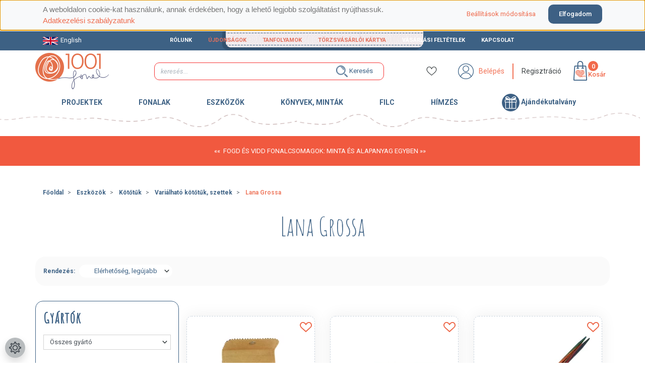

--- FILE ---
content_type: text/html; charset=UTF-8
request_url: https://www.1001fonal.hu/knit_pro_by_lana_grossa
body_size: 33173
content:
<!DOCTYPE html>
<html lang="hu" dir="ltr">
<head>
    <title>Lana Grossa - Variálható kötőtűk, szettek - 1001fonal.hu webáruház</title>
    <meta charset="utf-8">
    <meta name="keywords" content="Lana Grossa, Variálható kötőtűk, szettek, 1001fonal, fonal, kézi festett fonal, kötőfonal, horgolófonal, pamut fonal, gyapjú fonal, akril fonal, színes fonal, varrási fonal, fonalkészlet, kötőtű, horgolótű, horgolásminta, kötésminta, horgolt kiegészítők, horgoló kiegészítők, kötött ruházat, horgolt ruházat, kézműves fonalak, fonalkellékek, fonalszett, fonaladagoló, fonalkosár, fonalháló, fonalpapucs, fonalvágó, fonalcsomóoldó, fonalszárító, fonaltartó, fonalkészítés, fonalbolt, fonalwebáruház">
    <meta name="description" content="Lana Grossa kategóriánkban megtalálod a legmegfelelőbb terméket. Nézd meg Lana Grossa kategóriánk kínálatát.  | 1001fonal.hu webáruház">
    <meta name="robots" content="index, follow">
    <meta property="og:title" content="" />
    <meta property="og:description" content="" />
    <meta property="og:type" content="website" />
    <meta property="og:url" content="https://www.1001fonal.hu/knit_pro_by_lana_grossa" />
    <meta property="og:image" content="https://1001fonal.cdn.shoprenter.hu/custom/1001fonal/image/cache/w1200h628/design202206/kategoria-kepek/kategoriak-eszkozok-kototuk-szettek.png.webp?lastmod=0.1699522115" />
    <link href="https://1001fonal.cdn.shoprenter.hu/custom/1001fonal/image/data/-template-1001fonal-/faivicon.png?lastmod=1516267542.1699522115" rel="icon" />
    <link href="https://1001fonal.cdn.shoprenter.hu/custom/1001fonal/image/data/-template-1001fonal-/faivicon.png?lastmod=1516267542.1699522115" rel="apple-touch-icon" />
    <base href="https://www.1001fonal.hu:443" />
    <meta name="facebook-domain-verification" content="e93sji20cwh2kki2fg42li0q8o8r21" />

    <meta name="viewport" content="width=device-width, initial-scale=1, maximum-scale=1, user-scalable=0">
            <link href="https://www.1001fonal.hu/eszkozok/kototuk_80/varialhato_kototuk_szettek_102/knit_pro_by_lana_grossa" rel="canonical">
    
            
                    
                <link rel="preconnect" href="https://fonts.googleapis.com">
    <link rel="preconnect" href="https://fonts.gstatic.com" crossorigin>
    <link href="https://fonts.googleapis.com/css2?family=Roboto:ital,wght@0,300;0,400;0,500;0,700;0,900;1,300;1,400;1,500;1,700;1,900&display=swap" rel="stylesheet">
    <link href="https://cdnjs.cloudflare.com/ajax/libs/fancybox/3.5.7/jquery.fancybox.min.css" rel="stylesheet" />

            <link rel="stylesheet" href="https://1001fonal.cdn.shoprenter.hu/web/compiled/css/jquery_ui.css?v=1769069093" media="screen">
            <link rel="stylesheet" href="https://1001fonal.cdn.shoprenter.hu/custom/1001fonal/catalog/view/theme/starter_global/style/1726222080.1582880535.1702299664.1713876466.css?v=null.1699522115" media="screen">
            <link rel="stylesheet" href="https://1001fonal.cdn.shoprenter.hu/custom/1001fonal/catalog/view/theme/starter_global/stylesheet/stylesheet.css?v=1713876466" media="screen">
        <script>
        window.nonProductQuality = 80;
    </script>
    <script src="//ajax.googleapis.com/ajax/libs/jquery/1.10.2/jquery.min.js"></script>
    <script>window.jQuery || document.write('<script src="https://1001fonal.cdn.shoprenter.hu/catalog/view/javascript/jquery/jquery-1.10.2.min.js?v=1484139539"><\/script>');</script>
    <script src="//cdn.jsdelivr.net/npm/slick-carousel@1.8.1/slick/slick.min.js"></script>

                
        
    
    <!-- Header JavaScript codes -->
            <script src="https://1001fonal.cdn.shoprenter.hu/web/compiled/js/base.js?v=1769069092"></script>
                    <script src="https://1001fonal.cdn.shoprenter.hu/web/compiled/js/countdown.js?v=1769069092"></script>
                    <script src="https://1001fonal.cdn.shoprenter.hu/web/compiled/js/before_starter2_head.js?v=1769069092"></script>
                    <script src="https://1001fonal.cdn.shoprenter.hu/web/compiled/js/before_starter2_productpage.js?v=1769069092"></script>
                    <script src="https://1001fonal.cdn.shoprenter.hu/web/compiled/js/nanobar.js?v=1769069092"></script>
                    <script src="https://1001fonal.cdn.shoprenter.hu/web/compiled/js/listpage.js?v=1769069092"></script>
                    <!-- Header jQuery onLoad scripts -->
    <script>window.countdownFormat='%D:%H:%M:%S';var BASEURL='https://www.1001fonal.hu';Currency={"symbol_left":"","symbol_right":" Ft","decimal_place":0,"decimal_point":",","thousand_point":".","currency":"HUF","value":1};var widgetArray={"widget-27":true,"widget-system_price":true,"widget-26":true,"widget-23":true,"widget-24":true};$(document).ready(function(){});$(window).load(function(){$('.checkbox-list .slice-with-title .slice-options').hide()
$('.checkbox-list .slice-with-title .slice-title a').click(function(){$(this).parents('.slice').find('.slice-options').slideToggle('slow');});$('.radio-list .slice-with-title .slice-options').hide()
$('.radio-list .slice-with-title .slice-title a').click(function(){$(this).parents('.slice').find('.slice-options').slideToggle('slow');});window.filter_overlay.boxStatus=1;window.filter_overlay.contentStatus=0;});function scrollTopScriptSM(){$('html, body').animate({scrollTop:$('#productdescription').offset().top-150},1000);}
$(function(){if(innerWidth<992){$('#customcontent12 p').addClass('d-none');$('#customcontent12 h3').click(function(){if($(this).parent().find('p').hasClass('d-none')){$(this).parent().find('p').removeClass('d-none');$(this).find('span').css('transform','rotate(270deg)');}else{$(this).parent().find('p').addClass('d-none');$(this).find('span').css('transform','rotate(90deg)');}});$('.module.content-module.footer-position > div.module-body').addClass('show');}
$(window).scroll(function(){if($('div').hasClass('side_module')){$('#latest_side_list .product-card-left .img-thumbnail').each(function(){var $image=$(this);if($image.hasClass('success-class')){return;}
$image.on('load',function(){$image.attr('src',$image.attr('src').replace('w50h50','w150h150'));$image.addClass('success-class');});$image.attr('src',$image.attr('src'));});}
if($('div').hasClass('module-bestseller-wrapper'))
$('#bestseller_side_list .card-img.img-thumbnail').each(function(){$(this).attr('src',$(this).attr('src').split('w50h50')[0]+'w150h150'+$(this).attr('src').split('w50h50')[1]);});if(innerWidth<992&&ShopRenter.page.route=="product/product")
$('.img-thumbnail').each(function(){$(this).on('load',function(){if($(this).hasClass('success-class')){}else{$(this).attr('src',$(this).attr('src').split('w64h64wt1')[0]+'w300h300wt1'+$(this).attr('src').split('w64h64wt1')[1]);$(this).addClass('success-class');}});});});if($('.product-list-body main section .page-body .snapshot-list-container').text()===""){$('.product-list-body main aside').css('display','none');}
for(mainCat=1;mainCat<=$('.main_category_all').length;mainCat++)
for(altCat=0;altCat<=$('.alt_category').length;altCat++)
if($('.main_category_all:nth-child('+mainCat+') .maincategory_bottom_name').text()==$('.alt_category').eq(altCat).attr('data-desc'))$('.alt_category').eq(altCat).appendTo($('.main_category_all:nth-child('+mainCat+') #js_custom_category_id'));$(".product-list-body main .row").eq(0).prepend("<div style='width: 100%;order: -10;' class='javascript_head_own'></div>");$(".product-list-body main .row").eq(0).append("<div style='width: 100%;order: 5;' class='javascript_body_own'></div>");$(".product-list-body main section .page-head").prependTo($(".javascript_head_own"));$(".product-list-body main section .category-description").appendTo($(".javascript_head_own"));$(".product-list-body main section .subcategory-list").appendTo($(".javascript_head_own"));$(".product-list-body main section .sortbar-top").appendTo($(".javascript_head_own"));$(".javascript_head_own .sortbar-top .sort").prependTo($(".javascript_head_own .sortbar-top"));$(".javascript_head_own .sortbar-top .sort").clone().prependTo($(".sortbar.sortbar-bottom nav.pagination-wrapper"));$(".product-list-body main .row .page-body .sortbar.sortbar-bottom").appendTo($(".javascript_body_own"));$(".product-page-body .product-page-top .product-page-right").prepend("<div style='display:flex;justify-content:center;align-items:flex-start;flex-wrap:wrap;' class='custom_right_main_box'></div>");$(".product-page-body .product-page-top .product-page-right .custom_right_main_box").prepend("<div class='custom_right_right_box' style='width:100%;'></div>");$(".product-page-body .product-page-top .product-page-right .custom_right_main_box").prepend("<div class='custom_right_left_box' style='width:0;'></div>");$(".product-page-body .product-page-top .product-page-right-box.product-page-price-wrapper").appendTo($(".custom_right_right_box"));$(".product-page-body .product-page-top .product-cart-box").appendTo($(".custom_right_right_box"));if(innerWidth>767)
$(".product-page-body #js-collateral-wrapper").insertBefore($(".product-page-body #module_relatedproducts_wrapper"));$("#module_news_wrapper").appendTo($(".valogatmenu_js2"));});</script><script src="https://1001fonal.cdn.shoprenter.hu/web/compiled/js/vue/manifest.bundle.js?v=1769069090"></script><script>var ShopRenter=ShopRenter||{};ShopRenter.onCartUpdate=function(callable){document.addEventListener('cartChanged',callable)};ShopRenter.onItemAdd=function(callable){document.addEventListener('AddToCart',callable)};ShopRenter.onItemDelete=function(callable){document.addEventListener('deleteCart',callable)};ShopRenter.onSearchResultViewed=function(callable){document.addEventListener('AuroraSearchResultViewed',callable)};ShopRenter.onSubscribedForNewsletter=function(callable){document.addEventListener('AuroraSubscribedForNewsletter',callable)};ShopRenter.onCheckoutInitiated=function(callable){document.addEventListener('AuroraCheckoutInitiated',callable)};ShopRenter.onCheckoutShippingInfoAdded=function(callable){document.addEventListener('AuroraCheckoutShippingInfoAdded',callable)};ShopRenter.onCheckoutPaymentInfoAdded=function(callable){document.addEventListener('AuroraCheckoutPaymentInfoAdded',callable)};ShopRenter.onCheckoutOrderConfirmed=function(callable){document.addEventListener('AuroraCheckoutOrderConfirmed',callable)};ShopRenter.onCheckoutOrderPaid=function(callable){document.addEventListener('AuroraOrderPaid',callable)};ShopRenter.onCheckoutOrderPaidUnsuccessful=function(callable){document.addEventListener('AuroraOrderPaidUnsuccessful',callable)};ShopRenter.onProductPageViewed=function(callable){document.addEventListener('AuroraProductPageViewed',callable)};ShopRenter.onMarketingConsentChanged=function(callable){document.addEventListener('AuroraMarketingConsentChanged',callable)};ShopRenter.onCustomerRegistered=function(callable){document.addEventListener('AuroraCustomerRegistered',callable)};ShopRenter.onCustomerLoggedIn=function(callable){document.addEventListener('AuroraCustomerLoggedIn',callable)};ShopRenter.onCustomerUpdated=function(callable){document.addEventListener('AuroraCustomerUpdated',callable)};ShopRenter.onCartPageViewed=function(callable){document.addEventListener('AuroraCartPageViewed',callable)};ShopRenter.customer={"userId":0,"userClientIP":"3.15.190.48","userGroupId":8,"customerGroupTaxMode":"gross","customerGroupPriceMode":"only_gross","email":"","phoneNumber":"","name":{"firstName":"","lastName":""}};ShopRenter.theme={"name":"starter_global","family":"starter","parent":""};ShopRenter.shop={"name":"1001fonal","locale":"hu","currency":{"code":"HUF","rate":1},"domain":"1001fonal.myshoprenter.hu"};ShopRenter.page={"route":"product\/list","queryString":"knit_pro_by_lana_grossa"};ShopRenter.formSubmit=function(form,callback){callback();};let loadedAsyncScriptCount=0;function asyncScriptLoaded(position){loadedAsyncScriptCount++;if(position==='body'){if(document.querySelectorAll('.async-script-tag').length===loadedAsyncScriptCount){if(/complete|interactive|loaded/.test(document.readyState)){document.dispatchEvent(new CustomEvent('asyncScriptsLoaded',{}));}else{document.addEventListener('DOMContentLoaded',()=>{document.dispatchEvent(new CustomEvent('asyncScriptsLoaded',{}));});}}}}</script><script type="text/javascript"async class="async-script-tag"onload="asyncScriptLoaded('header')"src="https://static2.rapidsearch.dev/resultpage.js?shop=1001fonal.shoprenter.hu"></script><script type="text/javascript"async class="async-script-tag"onload="asyncScriptLoaded('header')"src="https://shoprenter.smartsupp.com/chat-code/8c5608d245cd5c7f6468441834891490b071add9.js"></script><script type="text/javascript"async class="async-script-tag"onload="asyncScriptLoaded('header')"src="https://onsite.optimonk.com/script.js?account=18921"></script><script type="text/javascript"async class="async-script-tag"onload="asyncScriptLoaded('header')"src="https://themarketer-cs.web.app/retargeting.min.js"></script><script type="text/javascript"src="https://1001fonal.cdn.shoprenter.hu/web/compiled/js/vue/customerEventDispatcher.bundle.js?v=1769069090"></script><!--Custom header scripts--><script type="text/javascript"src="//script.crazyegg.com/pages/scripts/0026/7035.js"async="async"></script>                
            
            <script>window.dataLayer=window.dataLayer||[];function gtag(){dataLayer.push(arguments)};var ShopRenter=ShopRenter||{};ShopRenter.config=ShopRenter.config||{};ShopRenter.config.googleConsentModeDefaultValue="denied";</script>                        <script type="text/javascript" src="https://1001fonal.cdn.shoprenter.hu/web/compiled/js/vue/googleConsentMode.bundle.js?v=1769069090"></script>

            <!-- Facebook Pixel Code -->
<script>
!function(f,b,e,v,n,t,s){if(f.fbq)return;n=f.fbq=function(){n.callMethod?
n.callMethod.apply(n,arguments):n.queue.push(arguments)};if(!f._fbq)f._fbq=n;
n.push=n;n.loaded=!0;n.version='2.0';n.queue=[];t=b.createElement(e);t.async=!0;
t.src=v;s=b.getElementsByTagName(e)[0];s.parentNode.insertBefore(t,s)}(window,
document,'script','https://connect.facebook.net/en_US/fbevents.js');
fbq('consent', 'revoke');
fbq('init', '1606742772953972'); // Insert your pixel ID here.
fbq('track', 'PageView');
document.addEventListener('AuroraAddedToCart', function(auroraEvent) {
    var fbpId = [];
    var fbpValue = 0;
    var fbpCurrency = '';

    auroraEvent.detail.products.forEach(function(item) {
        fbpValue += parseFloat(item.grossUnitPrice) * item.quantity;
        fbpId.push(item.id);
        fbpCurrency = item.currency;
    });


    fbq('track', 'AddToCart', {
        content_ids: fbpId,
        content_type: 'product',
        value: fbpValue,
        currency: fbpCurrency
    }, {
        eventID: auroraEvent.detail.event.id
    });
})
window.addEventListener('AuroraMarketingCookie.Changed', function(event) {
            let consentStatus = event.detail.isAccepted ? 'grant' : 'revoke';
            if (typeof fbq === 'function') {
                fbq('consent', consentStatus);
            }
        });
</script>
<noscript><img height="1" width="1" style="display:none"
src="https://www.facebook.com/tr?id=1606742772953972&ev=PageView&noscript=1"
/></noscript>
<!-- DO NOT MODIFY -->
<!-- End Facebook Pixel Code -->

            
            
            
                <!--Global site tag(gtag.js)--><script async src="https://www.googletagmanager.com/gtag/js?id=AW-1068503370"></script><script>window.dataLayer=window.dataLayer||[];function gtag(){dataLayer.push(arguments);}
gtag('js',new Date());gtag('config','AW-1068503370');</script>                                <script type="text/javascript" src="https://1001fonal.cdn.shoprenter.hu/web/compiled/js/vue/GA4EventSender.bundle.js?v=1769069090"></script>

    
    
</head>
<body id="body" class="page-body product-list-body category-list-body starter_global-body desktop-device-body" role="document">
<script>var bodyComputedStyle=window.getComputedStyle(document.body);ShopRenter.theme.breakpoints={'xs':parseInt(bodyComputedStyle.getPropertyValue('--breakpoint-xs')),'sm':parseInt(bodyComputedStyle.getPropertyValue('--breakpoint-sm')),'md':parseInt(bodyComputedStyle.getPropertyValue('--breakpoint-md')),'lg':parseInt(bodyComputedStyle.getPropertyValue('--breakpoint-lg')),'xl':parseInt(bodyComputedStyle.getPropertyValue('--breakpoint-xl'))}</script><div id="fb-root"></div><script>(function(d,s,id){var js,fjs=d.getElementsByTagName(s)[0];if(d.getElementById(id))return;js=d.createElement(s);js.id=id;js.src="//connect.facebook.net/hu_HU/sdk/xfbml.customerchat.js#xfbml=1&version=v2.12&autoLogAppEvents=1";fjs.parentNode.insertBefore(js,fjs);}(document,"script","facebook-jssdk"));</script>
                    

<!-- cached -->    <div class="nanobar-cookie-cog d-flex-center rounded-circle js-hidden-nanobar-button">
        <svg xmlns="https://www.w3.org/2000/svg" width="24" height="24" viewBox="0 0 512 512">
    <path fill="currentColor" d="M512 289.7v-67.5l-68.2-18.1c-4.3-15.4-10.4-30.2-18.4-44.2l34.9-60.6 -47.6-47.6 -60.6 34.9c-14-8-28.8-14.1-44.2-18.4L289.7 0h-67.5l-18.1 68.2c-15.4 4.3-30.2 10.4-44.2 18.4L99.4 51.7 51.7 99.4l34.9 60.6c-8 14-14.1 28.8-18.4 44.2L0 222.3v67.5l68.2 18.1c4.3 15.4 10.4 30.2 18.4 44.2l-34.9 60.6 47.6 47.6 60.6-34.9c14 8 28.8 14.1 44.2 18.4l18.1 68.2h67.5l18.1-68.2c15.4-4.3 30.2-10.4 44.2-18.4l60.6 34.9 47.6-47.6 -34.9-60.6c8-14 14.1-28.8 18.4-44.2L512 289.7zM410.1 275.5l-2.5 12.1c-3.9 18.9-11.4 36.8-22.1 53.2l-6.8 10.3 31.6 55 -4.3 4.3 -55-31.6 -10.3 6.8c-16.4 10.8-34.3 18.2-53.2 22.1l-12.1 2.5L259 472h-6l-16.5-61.9 -12.1-2.5c-18.9-3.9-36.8-11.4-53.2-22.1l-10.3-6.8 -55 31.6 -4.3-4.3 31.6-55 -6.8-10.3c-10.8-16.4-18.2-34.3-22.1-53.2l-2.5-12.1L40 259v-6l61.9-16.5 2.5-12.1c3.9-18.9 11.4-36.8 22.1-53.2l6.8-10.3 -31.6-55 4.3-4.3 55 31.6 10.3-6.8c16.4-10.8 34.3-18.2 53.2-22.1l12.1-2.5L253 40h6l16.5 61.9 12.1 2.5c18.9 3.9 36.8 11.4 53.2 22.1l10.3 6.8 55-31.6 4.3 4.3 -31.6 55 6.8 10.3c10.8 16.4 18.2 34.3 22.1 53.2l2.5 12.1L472 253v6L410.1 275.5z"/>
    <path fill="currentColor" d="M256 140c-64 0-116 52-116 116s52 116 116 116 116-52 116-116S320 140 256 140zM256 332c-41.9 0-76-34.1-76-76s34.1-76 76-76 76 34.1 76 76S297.9 332 256 332z"/>
</svg>
    </div>
<div class="Fixed nanobar js-nanobar-first-login">
    <div class="container nanobar-container">
        <div class="row flex-column flex-sm-row">
            <div class="col-12 col-sm-6 col-lg-8 nanobar-text-cookies align-self-center text-sm-left">
                <span style="color: rgb(119, 119, 119); font-family: proxima-nova, sans-serif; font-size: 15px; text-align: center;">A weboldalon cookie-kat használunk, annak érdekében, hogy a lehető legjobb szolgáltatást nyújthassuk. <a href="http://www.1001fonal.hu/adatvedelmi_szabalyzat">Adatkezelési szabályzatunk</a></span>
            </div>
            <div class="col-12 col-sm-6 col-lg-4 nanobar-buttons m-sm-0 text-center text-sm-right">
                <a href="" class="btn btn-link nanobar-settings-button js-nanobar-settings-button">
                    Beállítások módosítása
                </a>
                <a href="" class="btn btn-primary nanobar-btn js-nanobar-close-cookies" data-button-save-text="Beállítások mentése">
                    Elfogadom
                </a>
            </div>
        </div>
        <div class="nanobar-cookies js-nanobar-cookies flex-column flex-sm-row text-left pt-3 mt-3" style="display: none;">
            <div class="form-check pt-2 pb-2 pr-2 mb-0">
                <input class="form-check-input" type="checkbox" name="required_cookies" disabled checked />
                <label class="form-check-label">
                    Szükséges cookie-k
                    <div class="cookies-help-text text-muted">
                        Ezek a cookie-k segítenek abban, hogy a webáruház használható és működőképes legyen.
                    </div>
                </label>
            </div>
            <div class="form-check pt-2 pb-2 pr-2 mb-0">
                <input class="form-check-input js-nanobar-marketing-cookies" type="checkbox" name="marketing_cookies"
                         checked />
                <label class="form-check-label">
                    Marketing cookie-k
                    <div class="cookies-help-text text-muted">
                        Ezek a cookie-k segítenek abban, hogy az érdeklődési körödnek megfelelő reklámokat és termékeket jelenítsük meg a webáruházban.
                    </div>
                </label>
            </div>
        </div>
    </div>
</div>

<script>
    (function ($) {
        $(document).ready(function () {
            new AuroraNanobar.FirstLogNanobarCheckbox(jQuery('.js-nanobar-first-login'), 'top');
        });
    })(jQuery);
</script>
<!-- /cached -->

                <!-- page-wrap -->

                <div class="page-wrap">
                                                
    <header style="background:none;" class="sticky-header d-none d-lg-block header_my_own">
                    <div class="header-top-line" style="background-color:#3d6184;">
				<img style="position: absolute;margin-right: 108px;width: 400px;" src="/custom/1001fonal/image/data/design202206/lekerekitettfejlec1.png">
                <div class="container">
                    <div class="header-top d-flex">
                        <div class="header-top-left d-flex align-items-center">
							<a href="/yarn_shop_budapest_knitting_store" class="themeeditor_english_page" style="padding:0;margin:0;color:#ffffff;"><svg style="margin-right:5px;"
 xmlns="http://www.w3.org/2000/svg"
 xmlns:xlink="http://www.w3.org/1999/xlink"
 width="30px" height="16px">
<image  x="0px" y="0px" width="30px" height="16px"  xlink:href="[data-uri]" />
</svg>English</a>
                            
                            
                        </div>
                        <div class="header-top-right d-flex ml-auto">
                            <!-- cached -->
    <ul class="nav headermenu-list">
                    <li class="nav-item">
                <a
                    href="https://www.1001fonal.hu/rolunk"
                    target="_self"
                    class="nav-link"
                    title="Rólunk"
                >
                    Rólunk
                </a>
                            </li>
                    <li class="nav-item">
                <a
                    href="https://www.1001fonal.hu/index.php?route=product/list&amp;latest=26"
                    target="_self"
                    class="nav-link"
                    title="Újdonságok"
                >
                    Újdonságok
                </a>
                            </li>
                    <li class="nav-item">
                <a
                    href="https://www.1001fonal.hu/kotes_es_horgolas_tanfolyamok"
                    target="_self"
                    class="nav-link"
                    title="Tanfolyamok"
                >
                    Tanfolyamok
                </a>
                            </li>
                    <li class="nav-item">
                <a
                    href="https://www.1001fonal.hu/torzsvasarlo"
                    target="_self"
                    class="nav-link"
                    title="Törzsvásárlói kártya"
                >
                    Törzsvásárlói kártya
                </a>
                            </li>
                    <li class="nav-item">
                <a
                    href="https://www.1001fonal.hu/vasarlasi_feltetelek"
                    target="_self"
                    class="nav-link"
                    title="Vásárlási feltételek"
                >
                    Vásárlási feltételek
                </a>
                            </li>
                    <li class="nav-item">
                <a
                    href="https://www.1001fonal.hu/index.php?route=information/contact"
                    target="_self"
                    class="nav-link"
                    title="Kapcsolat"
                >
                    Kapcsolat
                </a>
                            </li>
            </ul>
    <!-- /cached -->
                        </div>
                    </div>
                </div>
            </div>
            <div class="header-bottom-line">
                <div class="container">
                    <div class="header-bottom">
                        <nav class="navbar navbar-expand-lg justify-content-between">
                            <!-- cached -->
    <a class="navbar-brand" href="/"><img style="border: 0; max-width: 146px;" src="https://1001fonal.cdn.shoprenter.hu/custom/1001fonal/image/cache/w146h72m00/design202206/1001-fonal-0101.png?v=1686200967" title="1001fonal" alt="1001fonal" /></a>
<!-- /cached -->
                                                            
<div class="dropdown search-module d-flex">
    <div class="input-group">
        <input class="form-control disableAutocomplete" type="text" placeholder="keresés..." value=""
               id="filter_keyword" 
               onclick="this.value=(this.value==this.defaultValue)?'':this.value;"/>
        <div class="input-group-append">
            <button class="btn btn-link" onclick="moduleSearch();">
                <svg 
 xmlns="http://www.w3.org/2000/svg"
 xmlns:xlink="http://www.w3.org/1999/xlink"
 width="23px" height="23px">
<image  x="0px" y="0px" width="23px" height="23px"  xlink:href="[data-uri]" />
</svg> Keresés
            </button>
        </div>
    </div>

    <input type="hidden" id="filter_description" value="1"/>
    <input type="hidden" id="search_shopname" value="1001fonal"/>
    <div id="results" class="dropdown-menu search-results p-0"></div>
</div>



                                                        <hx:include src="/_fragment?_path=_format%3Dhtml%26_locale%3Den%26_controller%3Dmodule%252Fwishlist&amp;_hash=b4vrVdgEg7Gy6E5kGi98TCtGxjVnMWpJrjba7ZkEbt4%3D"></hx:include>
                            <!-- cached -->
    <ul class="nav login-list">
                    
            <li class="nav-item">
                <a class="nav-link" style="color:#f27357;border-right: 2px solid #f27357;display: flex;padding:0 1rem;justify-content: center;align-items: center;" href="index.php?route=account/login" title="Belépés">
                    <svg style="margin-right:10px;"
 xmlns="http://www.w3.org/2000/svg"
 xmlns:xlink="http://www.w3.org/1999/xlink"
 width="31px" height="31px">
<image  x="0px" y="0px" width="31px" height="31px"  xlink:href="[data-uri]" />
</svg>Belépés
                </a>
            </li>
            <li class="nav-item">
                <a class="nav-link" href="index.php?route=account/create" title="Regisztráció">
                    Regisztráció
                </a>
            </li>
            </ul>
<!-- /cached -->
                            <div id="js-cart">
                                <hx:include src="/_fragment?_path=_format%3Dhtml%26_locale%3Den%26_controller%3Dmodule%252Fcart&amp;_hash=Nrqb9IWi5BDzhnqrhe45I5sEMGU2Ch%2BiSFgtKWVE7rM%3D"></hx:include>
                            </div>
                        </nav>
                    </div>
                </div>
            </div>
		<div class="header_bottom">
														    <div id="section-main_category" class="section-wrapper ">
    
    <style>
	header .header_bottom .section-wrapper{
		display:none;
	}
	#section-main_category{
		display:block;
	}
	.main_category_all{
		position:relative;
		z-index: 999999999999;
	}
	.main_category_all:hover > .two_element{
		display:flex;
	}
	.main_category_all .two_element {
	display: none;
	position: fixed;
	left: 0;
	background: #ffffffb3;
	width: 55%;
	margin-left: 22.5%;
	margin-right: 22.5%;
}
	.main_category_all:hover > .maincategory_bottom_name{
	background: #fff;
	z-index: 999999999999;
	position: relative;
	padding: 10px 50px 2px 50px;
	border-top: 1px solid #9b9fa3;
	border-left: 1px solid #9b9fa3;
	border-right: 1px solid #9b9fa3;
		border-radius: 10px 10px 0px 0px;
}
	.main_category_all > .maincategory_bottom_name{
	padding: 0 50px;
	border-top: 1px solid transparent;
	border-left: 1px solid transparent;
	border-right: 1px solid transparent;
	z-index: 999999999999;
		font-weight:600;
}
	.two_element_bottom{
		display:flex;
		justify-content:center;
		align-items:flex-start;
		background: #ffffff;
		padding: 40px 5px;
		padding-top:30px;
		box-shadow: 0 0 4px; 
		border-radius:10px;
	}
	#js_custom_category_id {
		display:flex;
		flex-wrap: wrap;
		flex-direction: column;
		justify-content: flex-start;
		align-items: flex-start;
	}
	#js_custom_category_id img {
	height: 45px;
	padding: 10px;
}
	
	#section-main_category .main_bottom_category {
	display: flex;
	justify-content: center;
	align-items: center;
}
	.alt_category .main_bottom_category {
	display: flex;
	justify-content: center;
	align-items: center;
	flex-direction: column;
}
.alt_category {
	width: 280px!important;
	margin: 0 10px;
}
.category_module-head-title.module-head-title {
	font-size: 17px;
	margin-top: 35px;
	text-transform:uppercase;
	letter-spacing: 0;
	border-bottom: 1px solid #3d6184;
	margin-bottom: 5px;
	height:40px;
}
	.ajanlat img {
	width: 350px;
	border-radius: 10px;
}
	.ajanlat .category_module-head-title{
		margin-left:20px;
		margin-right:20px;
	}
	.main_category_all > a{
		opacity:1 !important;
	}
	.two_element .ajanlat .atag {
	background: #f1694b;
	padding: 10px 30px;
	border-radius: 10px;
	color: #ffffff;
	font-weight: 500;
	margin-top: ;
}
	
	.two_element .ajanlat .atag:hover{
		background-color:#2d3133;
	}
	@media(max-width:1100px){
		.main_category_all > .maincategory_bottom_name {
	padding: 10px 20px 2px 20px;
}
		#js_custom_category_id{
	width: 600px!important;
	height: 630px!important;
}
		.category_module-head-title.module-head-title {
	margin-top: 10px!important;
}
		.alt_category {
			width: 280px!important;
			margin: 0 auto!important;
}
	}
</style>
	<div style="text-align:center;width:100%;" class="main_bottom_category">
				<div class="main_category_all" style="margin:10px;">
		<a href="/fonalak/szettek" class="maincategory_bottom_name">PROJEKTEK</a>
					</div>
				<div class="main_category_all" style="margin:10px;">
		<a href="/fonalak" class="maincategory_bottom_name">FONALAK</a>
						<div class="two_element" style="align-items:flex-start;justify-content:center;">
	<div class="two_element_bottom">
			<div id="js_custom_category_id" style="width:900px;height:450px">		</div>
			<div class="ajanlat" style="margin-right:10px;">
				<div class="module-head-title category_module-head-title">
					Heti ajánlatunk
				</div>
				<a href="https://www.1001fonal.hu/karacsony/lana_grossa_gomitolo_christmas_edition_gyapju_fonal">
				<img src="https://1001fonal.cdn.shoprenter.hu/custom/1001fonal/image/data/product/lana grossa fonal/2025-tel/christmas-edition/christmas-edition-lurex-lana-grossa-16350120_K.jpg.webp?v=null.1699522115">
					</a>
				<div class="product_name" style="margin-bottom:20px;margin-top: 10px;width: 350px;">
					Lana Grossa Gomitolo Christmas Edition
				</div>
				<a class="atag" href="https://www.1001fonal.hu/karacsony/lana_grossa_gomitolo_christmas_edition_gyapju_fonal">
					Tovább a termékhez
				</a>
			</div>
		</div>
			</div>
		</div>
				<div class="main_category_all" style="margin:10px;">
		<a href="/eszkozok" class="maincategory_bottom_name">ESZKÖZÖK</a>
						<div class="two_element" style="align-items:flex-start;justify-content:center;">
	<div class="two_element_bottom">
			<div id="js_custom_category_id" style="width:600px;height:600px">		</div>
			<div class="ajanlat" style="margin-right:10px;">
				<div class="module-head-title category_module-head-title">
					Heti ajánlatunk
				</div>
				<a href="/addi_fem_korkototu">
				<img src="https://1001fonal.cdn.shoprenter.hu/custom/1001fonal/image/data/design202206/301857153_6253214424693826_163585636258080697_n.png.webp?v=null.1699522115">
					</a>
				<div class="product_name" style="margin-bottom:20px;margin-top: 10px;width: 350px;">
					 Csúcsminőségű körkötőtűk az Additól, sárgarézből készült tűvégek nikkel bevonattal, rugalmas damillal. 
				</div>
				<a class="atag" href="/addi_fem_korkototu">
					Tovább a termékhez
				</a>
			</div>
		</div>
			</div>
		</div>
				<div class="main_category_all" style="margin:10px;">
		<a href="/konyvek_magazinok_mintak" class="maincategory_bottom_name">KÖNYVEK, MINTÁK</a>
						<div class="two_element" style="align-items:flex-start;justify-content:center;">
	<div class="two_element_bottom">
			<div id="js_custom_category_id" style="width:600px;height:500px">		</div>
			<div class="ajanlat" style="margin-right:10px;">
				<div class="module-head-title category_module-head-title">
					Heti ajánlatunk
				</div>
				<a href="/konyvek_magazinok_mintak/angol_nyelvu_konyvek">
				<img src="https://1001fonal.cdn.shoprenter.hu/custom/1001fonal/image/data/product/konyvek/search-press-konyvek/230922/231004-uj-angol-konyvek.png.webp?v=null.1699522115">
					</a>
				<div class="product_name" style="margin-bottom:20px;margin-top: 10px;width: 350px;">
					Angol nyelvű könyvek
				</div>
				<a class="atag" href="/konyvek_magazinok_mintak/angol_nyelvu_konyvek">
					Tovább a termékhez
				</a>
			</div>
		</div>
			</div>
		</div>
				<div class="main_category_all" style="margin:10px;">
		<a href="/nemez_filc_gyapju_106" class="maincategory_bottom_name">FILC</a>
						<div class="two_element" style="align-items:flex-start;justify-content:center;">
	<div class="two_element_bottom">
			<div id="js_custom_category_id" style="width:590px;height:500px">		</div>
			<div class="ajanlat" style="margin-right:10px;">
				<div class="module-head-title category_module-head-title">
					Heti ajánlatunk
				</div>
				<a href="/tiszta_gyapju_filc">
				<img src="https://1001fonal.cdn.shoprenter.hu/custom/1001fonal/image/data/product/filc/TrueFelt_3-2.jpg.webp?v=null.1699522115">
					</a>
				<div class="product_name" style="margin-bottom:20px;margin-top: 10px;width: 350px;">
					Gyapjúfilc közel 100 színben
				</div>
				<a class="atag" href="/tiszta_gyapju_filc">
					Tovább a termékhez
				</a>
			</div>
		</div>
			</div>
		</div>
				<div class="main_category_all" style="margin:10px;">
		<a href="/himzes?" class="maincategory_bottom_name">HÍMZÉS</a>
					</div>
			</div>
</div>
    <div id="section-cate" class="section-wrapper ">
    
    <div class="alt_category" data-desc="FONALAK">
	<div class="category_module-head-title module-head-title"><a href="/fonalak/vastagsag_szerint_93"><img src="https://1001fonal.cdn.shoprenter.hu/custom/1001fonal/image/data/design202206/vastagsag_szerint.png.webp?v=null.1699522115" />Vastagság szerint</a></div>
	<div class="main_bottom_category">
						<a href="/fonalak_79/vastagsag_szerint_93/1___extra_vekony_94" class="main_category_name">1-Extra vékony</a>
						<a href="/fonalak/vastagsag_szerint_93/2_vekony_95" class="main_category_name"> 2-Vékony</a>
						<a href="/fonalak/vastagsag_szerint_93/3_kozepes_96" class="main_category_name">3 - közepes</a>
						<a href="/fonalak/vastagsag_szerint_93/4_vastag_97" class="main_category_name">4 - vastag</a>
						<a href="/fonalak/vastagsag_szerint_93/5_extra_vastag_98" class="main_category_name">5 - extra vastag</a>
			</div>
</div>
</div>
    <div id="section-category_1" class="section-wrapper ">
    
    <div class="alt_category" data-desc="FONALAK">
	<div class="category_module-head-title module-head-title"><a href="/fonalak/alapanyag_szerint_86"><img src="https://1001fonal.cdn.shoprenter.hu/custom/1001fonal/image/data/design202206/alapanyag_szerint.png.webp?v=null.1699522115" />Alapanyag szerint</a></div>
	<div class="main_bottom_category">
						<a href="/fonalak/alapanyag_szerint_86/akril_160" class="main_category_name">Akril</a>
						<a href="/fonalak/alapanyag_szerint_86/alpaka_fonalak" class="main_category_name">Alpaka</a>
						<a href="/fonalak/alapanyag_szerint_86/gyapju_fonalak" class="main_category_name">Gyapjú</a>
						<a href="/fonalak/alapanyag_szerint_86/pamut_fonalak" class="main_category_name">Pamut</a>
						<a href="/fonalak/alapanyag_szerint_86/selyem_fonalak" class="main_category_name">Selyem</a>
						<a href="/fonalak/alapanyag_szerint_86/len_fonalak" class="main_category_name">Len</a>
						<a href="/fonalak/alapanyag_szerint_86/kender" class="main_category_name">Kender</a>
						<a href="/fonalak/alapanyag_szerint_86/viszkoz_176" class="main_category_name">Viszkóz</a>
			</div>
</div>
</div>
    <div id="section-category_10" class="section-wrapper ">
    
    <div class="alt_category" data-desc="FONALAK">
	<div class="category_module-head-title module-head-title"><a href="/fonalak/tipus_szerint"><img src="https://1001fonal.cdn.shoprenter.hu/custom/1001fonal/image/data/design202206/polofonal.png.webp?v=null.1699522115" />Típus szerint</a></div>
	<div class="main_bottom_category">
						<a href="/fonalak/tipus_szerint/alap_pamut_fonalak" class="main_category_name">Alap pamut fonalak</a>
						<a href="/fonalak/tipus_szerint/makrame" class="main_category_name">Makramé fonalak</a>
						<a href="/fonalak/tipus_szerint/tipus_polofonal" class="main_category_name">Pólófonal</a>
						<a href="/fonalak/tipus_szerint/szoves_fonal" class="main_category_name">Szövés</a>
						<a href="/fonalak/tipus_szerint/zoknifonalak" class="main_category_name">Zoknifonalak</a>
			</div>
</div>
</div>
    <div id="section-category_11" class="section-wrapper ">
    
    <div class="alt_category" data-desc="FONALAK">
	<div class="category_module-head-title module-head-title"><a href="/fonalak/marka"><img src="https://1001fonal.cdn.shoprenter.hu/custom/1001fonal/image/data/design202206/gyarto.png.webp?v=null.1699522115" />Kedvenc márkáink</a></div>
	<div class="main_bottom_category">
						<a href="/fonalak_lana_grossa" class="main_category_name">Lana Grossa</a>
						<a href="/malabrigo_fonal" class="main_category_name">Malabrigo</a>
						<a href="/phildar_m_58" class="main_category_name">Phildar</a>
						<a href="/scheepjes_fonalak" class="main_category_name">Scheepjes</a>
						<a href="/ito_yarns_m_41" class="main_category_name"> ITO</a>
			</div>
</div>
</div>
    <div id="section-category_12" class="section-wrapper ">
    
    <div class="alt_category" data-desc="FONALAK">
	<div class="category_module-head-title module-head-title"><a href="/milyen_fonalbol_keszitsuk"><img src="https://1001fonal.cdn.shoprenter.hu/custom/1001fonal/image/data/design202206/a_legjobban_ajanljuk.png.webp?v=null.1699522115" />A legjobban ajánljuk</a></div>
	<div class="main_bottom_category">
						<a href="/fonalajanlo_sapka" class="main_category_name">Sapkához</a>
						<a href="/fonalajanlo_sal" class="main_category_name">Sálhoz, nyakmelegítőhöz</a>
						<a href="/fonalajanlo_pulover_kardigan" class="main_category_name">Pulóverhez, kardigánhoz</a>
						<a href="/fonalajanlo_babaknak" class="main_category_name">Babaholmikhoz</a>
						<a href="/fonalajanlo_kendo" class="main_category_name">Csipkekendőhöz </a>
						<a href="/fonalajanlo_takaro" class="main_category_name">Takaróhoz</a>
						<a href="fonalajanlo_zokni" class="main_category_name">Zoknihoz</a>
						<a href="/amigurumi" class="main_category_name">Amigurumihoz </a>
						<a href="/fonalajanlo_kreativ_fonalak" class="main_category_name">Lakásdekorhoz</a>
			</div>
</div>
</div>
    <div id="section-category_13" class="section-wrapper ">
    
    <div class="alt_category" data-desc="ESZKÖZÖK">
	<div class="category_module-head-title module-head-title"><a href="/eszkozok/kototuk_80"><img src="https://1001fonal.cdn.shoprenter.hu/custom/1001fonal/image/data/design202206/kototuk.png.webp?v=null.1699522115" />Kötőtűk</a></div>
	<div class="main_bottom_category">
						<a href="/eszkozok/kototuk_80/egyenes_kototuk_100" class="main_category_name">Egyenes kötőtűk</a>
						<a href="/eszkozok/kototuk_80/korkototuk_101" class="main_category_name">Körkötőtűk</a>
						<a href="/eszkozok/kototuk_80/varialhato_kototuk_szettek_102" class="main_category_name">Variálható kötőtűk, szettek</a>
						<a href="/eszkozok/kototuk_80/zoknikototuk_harisnyakototuk_105" class="main_category_name">Zoknikötőtűk, harisnyakötőtűk</a>
			</div>
</div>
</div>
    <div id="section-category_14" class="section-wrapper ">
    
    <div class="alt_category" data-desc="ESZKÖZÖK">
	<div class="category_module-head-title module-head-title"><a href="/eszkozok/horgolotuk_81"><img src="https://1001fonal.cdn.shoprenter.hu/custom/1001fonal/image/data/design202206/horgolotuk.png.webp?v=null.1699522115" />Horgolótűk</a></div>
	<div class="main_bottom_category">
						<a href="/eszkozok/horgolotuk_81" class="main_category_name">Horgolótűk</a>
						<a href="/eszkozok_193/horgolotuk_81/tuniszi_horgolotu_knooking_tu_147" class="main_category_name">Tuniszi horgolótűk, knooking tűk</a>
			</div>
</div>
</div>
    <div id="section-category_15" class="section-wrapper ">
    
    <div class="alt_category" data-desc="ESZKÖZÖK">
	<div class="category_module-head-title module-head-title"><a href="/eszkozok_193/segedeszkozok_83"><img src="https://1001fonal.cdn.shoprenter.hu/custom/1001fonal/image/data/design202206/segedeszkozok.png.webp?v=null.1699522115" />Segédeszközök</a></div>
	<div class="main_bottom_category">
						<a href="/eszkozok/segedeszkozok_83/biztonsagi_szem_180" class="main_category_name">Biztonsági szem</a>
						<a href="/eszkozok/segedeszkozok_83/szemjelolo_kotesjelolo_112" class="main_category_name">Szemjelölő, kötésjelölő</a>
						<a href="/eszkozok/segedeszkozok_83/osszevarrotu_fonalvarrotu_109" class="main_category_name">Összevarrótű, fonalvarrótű</a>
						<a href="/eszkozok/segedeszkozok_83/segedtu_110" class="main_category_name">Segédtű</a>
						<a href="/eszkozok/segedeszkozok_83/sorszamlalo_111" class="main_category_name">Sorszámláló</a>
						<a href="/eszkozok/segedeszkozok_83/fonalgombolyitas_108" class="main_category_name">Fonalgombolyítás</a>
						<a href="/eszkozok/segedeszkozok_83/tutartok_tokok_113" class="main_category_name">Tűtartók, tokok</a>
						<a href="/eszkozok/segedeszkozok_83/pom-pom_keszitok_179" class="main_category_name">Pom-pom készítők</a>
						<a href="/eszkozok/segedeszkozok_83/egyeb_segedeszkozok_133" class="main_category_name">Egyéb segédeszközök</a>
			</div>
</div>
</div>
    <div id="section-category_16" class="section-wrapper ">
    
    <div class="alt_category" data-desc="ESZKÖZÖK">
	<div class="category_module-head-title module-head-title"><a href="/eszkozok/minden_mas"><img src="https://1001fonal.cdn.shoprenter.hu/custom/1001fonal/image/data/design202206/kotokeretek.png.webp?v=null.1699522115" />Minden más</a></div>
	<div class="main_bottom_category">
						<a href="/eszkozok/minden_mas/alapveto_kezimunkakellekek_rovidaru_128" class="main_category_name">Alapvető kézimunkakellékek, rövidáru</a>
						<a href="/eszkozok/minden_mas/gombok" class="main_category_name">Gombok</a>
						<a href="/eszkozok/minden_mas/kreativ_hobby" class="main_category_name">Kreatív hobby</a>
						<a href="/eszkozok/minden_mas/saltuk" class="main_category_name">Sáltűk</a>
						<a href="/eszkozok/minden_mas/szalagok_135" class="main_category_name">Szalagok</a>
						<a href="/eszkozok/minden_mas/1001cerna_himzes_varras_99" class="main_category_name">1001cérna - hímzés, varrás</a>
			</div>
</div>
</div>
    <div id="section-category_17" class="section-wrapper ">
    
    <div class="alt_category" data-desc="KÖNYVEK, MINTÁK">
	<div class="category_module-head-title module-head-title"><a href="/konyvek_magazinok_mintak/konyvek_kotes"><img src="https://1001fonal.cdn.shoprenter.hu/custom/1001fonal/image/data/design202206/kotes.png.webp?v=null.1699522115" />Kötés</a></div>
	<div class="main_bottom_category">
						<a href="/konyvek_magazinok_mintak/konyvek_kotes/kotes_altanos_kezikonyvek" class="main_category_name">Általános kézikönyvek</a>
						<a href="/konyvek_magazinok_mintak/konyvek_kotes/kotes_tematikus_mintakonyvek" class="main_category_name">Tematikus mintakönyvek</a>
						<a href="/konyvek_magazinok_mintak/konyvek_kotes/kotes_1001fonal_mintak" class="main_category_name">1001fonal minták</a>
			</div>
</div>
</div>
    <div id="section-category_18" class="section-wrapper ">
    
    <div class="alt_category" data-desc="KÖNYVEK, MINTÁK">
	<div class="category_module-head-title module-head-title"><a href="/konyvek_magazinok_mintak/konyvek_horgolas"><img src="https://1001fonal.cdn.shoprenter.hu/custom/1001fonal/image/data/design202206/kotes.png.webp?v=null.1699522115" />Horgolás</a></div>
	<div class="main_bottom_category">
						<a href="/konyvek_magazinok_mintak/konyvek_horgolas/horgolas_altalanos_kezikonyvek" class="main_category_name">Általános kézikönyvek</a>
						<a href="/konyvek_magazinok_mintak/konyvek_horgolas/horgolas_tematikus_mintakonyvek" class="main_category_name">Tematikus mintakönyvek</a>
						<a href="/konyvek_magazinok_mintak/konyvek_horgolas/horgolas_amigurumi" class="main_category_name">Amigurumi</a>
						<a href="/konyvek_magazinok_mintak/konyvek_horgolas/horgolas_1001fonal_mintak" class="main_category_name">1001fonal minták</a>
			</div>
</div>
</div>
    <div id="section-category_19" class="section-wrapper ">
    
    <div class="alt_category" data-desc="KÖNYVEK, MINTÁK">
	<div class="category_module-head-title module-head-title"><a href="/konyvek_magazinok_mintak/konyvek_magazinok"><img src="https://1001fonal.cdn.shoprenter.hu/custom/1001fonal/image/data/design202206/egyeb.png.webp?v=null.1699522115" />Magazinok</a></div>
	<div class="main_bottom_category">
						<a href="/konyvek_magazinok_mintak/konyvek_magazinok/magazinok_lana_grossa" class="main_category_name">Magazinok - Lana Grossa</a>
						<a href="/konyvek_magazinok_mintak/konyvek_magazinok/magazinok_scheepjes_yarn" class="main_category_name">Magazinok - Scheepjes Yarn</a>
						<a href="/konyvek_magazinok_mintak/konyvek_magazinok/magazinok_scheepjes_yarn_afterparty" class="main_category_name">Magazinok - Scheepjes Yarn Afterparty</a>
			</div>
</div>
</div>
    <div id="section-category_2" class="section-wrapper ">
    
    <div class="alt_category" data-desc="KÖNYVEK, MINTÁK">
	<div class="category_module-head-title module-head-title"><a href="/konyvek_magazinok_mintak/egyeb_kezimunkakonyvek"><img src="https://1001fonal.cdn.shoprenter.hu/custom/1001fonal/image/data/design202206/egyeb.png.webp?v=null.1699522115" />Egyéb</a></div>
	<div class="main_bottom_category">
						<a href="/konyvek_magazinok_mintak/makrame_konyvek" class="main_category_name">Makramé könyvek</a>
						<a href="/konyvek_magazinok_mintak/egyeb_kezimunkakonyvek/konyvek_nemezeles_filc" class="main_category_name">Nemezelés, filc</a>
						<a href="/konyvek_magazinok_mintak/egyeb_kezimunkakonyvek/konyvek_egyeb_kezimunkakonyvek" class="main_category_name">Egyéb kézimunkakönyvek</a>
			</div>
</div>
</div>
    <div id="section-category_20" class="section-wrapper ">
    
    <div class="alt_category" data-desc="FILC">
	<div class="category_module-head-title module-head-title"><a href="/nemez_filc_gyapju_106/bundagyapju_tomoanyag_tomogyapju"><img src="https://1001fonal.cdn.shoprenter.hu/custom/1001fonal/image/data/design202206/alapanyag_szerint.png.webp?v=null.1699522115" />Gyapjú  alapanyag</a></div>
	<div class="main_bottom_category">
						<a href="/nemez_filc_gyapju_106/bundagyapju_tomoanyag_tomogyapju" class="main_category_name">A gyapjú csodálatos tulajdonságairól oldalakon keresztül zenghetnénk ódákat. Remek hőszabályozó, télen fűt, nyáron hűt, ahogy a régi mondás is tartja.</a>
			</div>
</div>
</div>
    <div id="section-category_3" class="section-wrapper ">
    
    <div class="alt_category" data-desc="FILC">
	<div class="category_module-head-title module-head-title"><a href="/tiszta_gyapju_filc"><img src="https://1001fonal.cdn.shoprenter.hu/custom/1001fonal/image/data/design202206/filc_alapanyag.png.webp?v=null.1699522115" />Filc alapanyag</a></div>
	<div class="main_bottom_category">
						<a href="/tiszta_gyapju_filc" class="main_category_name">Kimagasló minőségű, Hollandiában készített 100% gyapjú összetételű filcanyag, 78 színben, kb. 1-1,2 mm vastagságban. 				</a>
			</div>
</div>
</div>
    <div id="section-category_4" class="section-wrapper ">
    
    <div class="alt_category" data-desc="FILC">
	<div class="category_module-head-title module-head-title"><a href="/nemez_filc_gyapju_106/nemezelotu"><img src="https://1001fonal.cdn.shoprenter.hu/custom/1001fonal/image/data/design202206/segedeszkozok.png.webp?v=null.1699522115" />Segédeszközök</a></div>
	<div class="main_bottom_category">
						<a href="/nemez_filc_gyapju_106/nemezelotu" class="main_category_name">Nemezelőtűk, nyeles nemezelőtűk és nemezelő készletek.</a>
			</div>
</div>
</div>
    <div id="section-category_5" class="section-wrapper ">
    
    <div class="alt_category" data-desc="FILC">
	<div class="category_module-head-title module-head-title"><a href="/konyvek_magazinok_mintak/konyvek_nemezeles_filc"><img src="https://1001fonal.cdn.shoprenter.hu/custom/1001fonal/image/data/design202206/kesz_targyak_filcbol_gyapjubol.png.webp?v=null.1699522115" />Könyvek</a></div>
	<div class="main_bottom_category">
						<a href="/konyvek_magazinok_mintak_82/nemezeles_filc_132" class="main_category_name">Könyvek nemezeléshez, filc felhasználásához.</a>
			</div>
</div>
</div>

			<a class="ajandekutalvanyclass" href="/ajandekutalvany_84"><?xml version="1.0" encoding="utf-8"?>
<!-- Generator: Adobe Illustrator 26.5.0, SVG Export Plug-In . SVG Version: 6.00 Build 0)  -->
<svg style="width:35px;" version="1.1" id="Réteg_1" xmlns="http://www.w3.org/2000/svg" xmlns:xlink="http://www.w3.org/1999/xlink" x="0px" y="0px" 
	 viewBox="0 0 143.49 143.49" style="enable-background:new 0 0 143.49 143.49;" xml:space="preserve">
<style type="text/css">	.st0{fill:#3D6084;}	.st1{fill:#FFFFFF;}</style><circle class="st0" cx="71.74" cy="71.74" r="71.74"/><path class="st1" d="M116,47.53l-10.88,0c3.16-1.72,6.04-3.78,8.63-6.18c2.09-1.94,2.91-4.31,2.44-7.05c-0.51-3-1.99-5.83-4.5-8.63	c-3.91-4.37-9.72-5.57-15.53-3.2c-5.79,2.35-10.86,6.24-15.95,12.23c-1.1,1.29-2.13,2.65-3.12,3.97c-0.2,0.26-0.39,0.52-0.59,0.78	-3.13-1.31-6.35-1.33-9.44-0.04c-.39-0.49-0.78-0.97-1.17-1.46c-.38-1.73-2.81-3.52-4.33-5.19c-4.72-5.17-9.69-8.66-15.18-10.67	c-2.89-1.06-5.79-1.13-8.59-0.21c-5.24,1.72-8.63,5.63-10.37,11.98c-0.77,2.83,0.11,5.49,2.56,7.7c2.58,2.33,5.39,4.32,8.41,5.97	l-11.08,0c-2.52,0-4.1,1.47-4.1,3.84c-0.01,5.22-0.01,10.44,0,15.66c0.01,2.18,1.51,3.68,3.73,3.75c0.16,0,0.33,0.01,0.49,0.01	l0,47.06c0,3.05,1.36,4.41,4.42,4.41h79.82c3.06,0,4.42-1.36,4.42-4.4c0-15.69,0-31.38,0-47.07c2.84-0.02,4.23-1.41,4.23-4.24V51.86	C120.3,48.95,118.9,47.53,116,47.53z M70.98,43.57c3.13-0.23,5.93,1.45,6.97,3.91H65.51C66.3,45.64,68.57,43.73,70.98,43.57z
	 M28.32,65.67V52.66h31.55v13.01H28.32z M59.89,117.13h-27.3V70.85h27.3V117.13z M61.34,44.58c-0.59-0.68-1.25-1.32-1.99-1.85	c-4.59-3.29-9.98-5.97-16.94-8.41c-1.82-0.64-3.7-1.14-5.51-1.61c-0.81-0.21-1.62-0.43-2.43-0.66l-0.83-0.23
	c1.5-2.84,3.33-4.45,5.88-5.18c0.72-0.2,1.44-0.31,2.18-0.31c1.2,0,2.44,0.27,3.75,0.81c4.26,1.77,8.08,4.51,11.67,8.37
	c1.39,1.49,2.7,3.14,3.97,4.74c0.57,0.72,1.14,1.44,1.77,2.22C62.25,43.09,61.76,43.8,61.34,44.58z M78.41,117.15H65.09v-46.3h13.32
	V117.15z M78.43,65.65H65.08v-13h13.35V65.65z M82.15,44.52c-0.41-0.73-0.9-1.41-1.49-2.02c-0.02-0.02-0.03-0.03-0.04-0.04
	c0.03-0.04,0.06-0.1,0.11-0.16c3.01-4.22,6.13-7.62,9.53-10.39c2.94-2.39,5.77-4.05,8.67-5.07c3.57-1.26,7.31-0.12,9.55,2.89
	c0.69,0.93,1.28,1.81,1.74,2.69c-1.03-0.07-2.08-0.03-3.12,0.19c-5.29,1.11-10.61,3.15-16.75,6.39c-2.16,1.14-4.19,2.51-6.15,3.84
	l-0.91,0.61C82.89,43.7,82.51,44.07,82.15,44.52z M110.95,117.13H83.64V70.85h27.31V117.13z M115.13,65.65H83.62v-13h31.52V65.65z"	/></svg> Ajándékutalvány
</a>
		</div>	
<img src="/custom/1001fonal/image/data/design202206/headercategorybottom3m.png" style="z-index:-1;position: relative;width: calc(100vw - 10px);left: 50%;margin-left: -50vw;margin-bottom:5px;" />	
            </header>

                            
            <main class="has-sticky">
                        
    <div class="container">
                <nav aria-label="breadcrumb">
        <ol class="breadcrumb" itemscope itemtype="https://schema.org/BreadcrumbList">
                            <li class="breadcrumb-item"  itemprop="itemListElement" itemscope itemtype="https://schema.org/ListItem">
                                            <a itemprop="item" href="https://www.1001fonal.hu">
                            <span itemprop="name">Főoldal</span>
                        </a>
                    
                    <meta itemprop="position" content="1" />
                </li>
                            <li class="breadcrumb-item"  itemprop="itemListElement" itemscope itemtype="https://schema.org/ListItem">
                                            <a itemprop="item" href="https://www.1001fonal.hu/eszkozok">
                            <span itemprop="name">Eszközök</span>
                        </a>
                    
                    <meta itemprop="position" content="2" />
                </li>
                            <li class="breadcrumb-item"  itemprop="itemListElement" itemscope itemtype="https://schema.org/ListItem">
                                            <a itemprop="item" href="https://www.1001fonal.hu/eszkozok/kototuk_80">
                            <span itemprop="name">Kötőtűk</span>
                        </a>
                    
                    <meta itemprop="position" content="3" />
                </li>
                            <li class="breadcrumb-item"  itemprop="itemListElement" itemscope itemtype="https://schema.org/ListItem">
                                            <a itemprop="item" href="https://www.1001fonal.hu/eszkozok/kototuk_80/varialhato_kototuk_szettek_102">
                            <span itemprop="name">Variálható kötőtűk, szettek</span>
                        </a>
                    
                    <meta itemprop="position" content="4" />
                </li>
                            <li class="breadcrumb-item active" aria-current="page" itemprop="itemListElement" itemscope itemtype="https://schema.org/ListItem">
                                            <span itemprop="name">Lana Grossa</span>
                    
                    <meta itemprop="position" content="5" />
                </li>
                    </ol>
    </nav>


        <div class="row">
            <section class="col-md-9 col-sm-12 col-xs-12 column-content two-column-content column-content-right">
                <div>
                                            <div class="page-head">
                                                            <h1 class="page-head-title">Lana Grossa</h1>
                                                    </div>
                    
                                            <div class="page-body">
                                
    
    
    
    
    

            <div class="sortbar sortbar-top d-flex justify-content-between">
            <nav class="d-flex-between flex-column flex-sm-row pagination-wrapper" aria-label="Page navigation">
            <div class="results">1 - 11 / 11 termék</div>
        <ul class="pagination m-0">
                            </ul>
</nav>
            <div class="sort d-flex align-items-center">
    <span class="sort-label mr-2">Rendezés:</span>
    <div class="sort-select">
        <select class="form-control" name="sort" onchange="location = this.value">
                                            <option value="https://www.1001fonal.hu/eszkozok/kototuk_80/varialhato_kototuk_szettek_102/knit_pro_by_lana_grossa?sort=p.sort_order&amp;order=ASC&amp;page=1">Alapértelmezett</option>
                                            <option value="https://www.1001fonal.hu/eszkozok/kototuk_80/varialhato_kototuk_szettek_102/knit_pro_by_lana_grossa?sort=pd.name&amp;order=ASC&amp;page=1">Név, A - Z</option>
                                            <option value="https://www.1001fonal.hu/eszkozok/kototuk_80/varialhato_kototuk_szettek_102/knit_pro_by_lana_grossa?sort=pd.name&amp;order=DESC&amp;page=1">Név, Z - A</option>
                                            <option value="https://www.1001fonal.hu/eszkozok/kototuk_80/varialhato_kototuk_szettek_102/knit_pro_by_lana_grossa?sort=m.name&amp;order=ASC&amp;page=1">Gyártó, A - Z</option>
                                            <option value="https://www.1001fonal.hu/eszkozok/kototuk_80/varialhato_kototuk_szettek_102/knit_pro_by_lana_grossa?sort=m.name&amp;order=DESC&amp;page=1">Gyártó, Z - A</option>
                                            <option value="https://www.1001fonal.hu/eszkozok/kototuk_80/varialhato_kototuk_szettek_102/knit_pro_by_lana_grossa?sort=p.price&amp;order=ASC&amp;page=1">Ár szerint növekvő</option>
                                            <option value="https://www.1001fonal.hu/eszkozok/kototuk_80/varialhato_kototuk_szettek_102/knit_pro_by_lana_grossa?sort=p.price&amp;order=DESC&amp;page=1">Ár szerint csökkenő</option>
                                            <option value="https://www.1001fonal.hu/eszkozok/kototuk_80/varialhato_kototuk_szettek_102/knit_pro_by_lana_grossa?sort=rating&amp;order=DESC&amp;page=1">Értékelés, legjobb</option>
                                            <option value="https://www.1001fonal.hu/eszkozok/kototuk_80/varialhato_kototuk_szettek_102/knit_pro_by_lana_grossa?sort=p.date_available&amp;order=DESC&amp;page=1"selected="selected">Elérhetőség, legújabb</option>
                                            <option value="https://www.1001fonal.hu/eszkozok/kototuk_80/varialhato_kototuk_szettek_102/knit_pro_by_lana_grossa?sort=bestseller&amp;order=DESC&amp;page=1">Legtöbbet vásárolt</option>
                    </select>
    </div>
</div>
        </div>

        <div class="snapshot-list-container">
            <div class="product-snapshot-vertical snapshot_vertical list grid-style list_with_divs" id="snapshot_vertical"><div class="product-snapshot list_div_item">    
<div class="card product-card h-100  mobile-simple-view" >
    <div class="card-top-position"><div class="product-card-item product-card-wishlist">
    <a href="#" style="--heart-icon-size: 24px;" class="js-add-to-wishlist d-flex align-items-center" title="Kívánságlistára teszem" data-id="23829">
   <svg xmlns="http://www.w3.org/2000/svg" viewBox="0 0 78.85 66.63"><defs><style>.cls-1{fill:#ed6a4c;}</style></defs><g id="Réteg_2" data-name="Réteg 2"><g id="Réteg_1" data-name="Réteg 1"><path class="cls-1" d="M38.81,10.37c4.53-3.11,8.33-6.65,12.82-8.63,11.52-5.07,24.13,2,26.65,14.36,1.54,7.54,0,14.32-5.31,19.85C68,41.16,62.53,46,57.24,50.9S46.68,60.53,41.47,65.41c-1.23,1.14-2.09,1.86-3.69.39-8.09-7.47-16.39-14.72-24.39-22.28a66.72,66.72,0,0,1-9.89-11C-4.71,20.22,2.29,3.11,16.45.36,22.92-.9,28.6,1.29,33.6,5.29A67.54,67.54,0,0,1,38.81,10.37Zm.71,47.71c3.41-3,6.74-6,10-9,5.91-5.29,11.89-10.52,17.7-15.92a15.79,15.79,0,0,0,5-13.71C71.31,8.71,60.71,2.9,51.71,8.8,48,11.26,45,15.17,42.12,18.74c-2.68,3.28-3,3.48-5.35-.15C34,14.4,31,10.51,26.42,8.15,19.34,4.51,11.5,6.86,8.3,13.94,5.64,19.81,5.59,25.74,9.9,31a60.1,60.1,0,0,0,6.55,6.89C24,44.64,31.68,51.24,39.52,58.08Z"/></g></g></svg>
    <span class="ml-1">
        Kívánságlistára teszem
    </span>
</a>
</div></div>
            <div class="position-absolute">
            

<div class="product_badges horizontal-orientation">
    </div>

        </div>
        <div class="product-card-image d-flex-center position-relative list_picture">
        
        <a class="img-thumbnail-link" href="https://www.1001fonal.hu/eszkozok/kototuk_80/varialhato_kototuk_szettek_102/knit_pro_by_lana_grossa/knit_pro_by_lana_grossa_naturale_varialhato_kototu_kezdoszett" title="Knit Pro by Lana Grossa Signal variálható kötőtű kezdőszett fekete tokkal">
                            <img src="[data-uri]" data-src="https://1001fonal.cdn.shoprenter.hu/custom/1001fonal/image/cache/w218h218/product/lana%20grossa%20fonal/kototu%20horgolotu/kezdo-szett-naturale-tuveg/lana-grossa-nadelset-naturale-nadelspitzen-01.jpg.webp?lastmod=1761742714.1699522115" class="card-img-top img-thumbnail" title="Knit Pro by Lana Grossa Signal variálható kötőtű kezdőszett fekete tokkal" alt="Knit Pro by Lana Grossa Signal variálható kötőtű kezdőszett fekete tokkal"  />
                    </a>
    </div>
    <div class="card-body product-card-body">
                <h2 class="product-card-item product-card-title h4">
    <a href="https://www.1001fonal.hu/eszkozok/kototuk_80/varialhato_kototuk_szettek_102/knit_pro_by_lana_grossa/knit_pro_by_lana_grossa_naturale_varialhato_kototu_kezdoszett" title="Knit Pro by Lana Grossa Signal variálható kötőtű kezdőszett fekete tokkal">Knit Pro by Lana Grossa Naturale variálható kötőtű kezdőszett fa tűvégekkel</a>
    </h2>    <div class="product-card-item product-card-description">
        <p>A Lana Grossa kezdő szettel bátran belevághatsz a kötésbe: 4 pár tűvéget 2 különböző damillal kombinálhatsz. Természetes fa tűvégekkel.
</p>
    </div>
    <div class="product-card-item product-card-price d-flex flex-row flex-wrap">
                    <span class="product-price">16.990 Ft</span>
                                    <div class="product-price__decrease-wrapper w-100">
                                            </div>
                    </div>

    </div>
    <div class="card-footer product-card-footer">
        
        
        <input type="hidden" name="product_id" value="23829" />
    </div>
</div>
</div><div class="product-snapshot list_div_item">    
<div class="card product-card h-100  mobile-simple-view" >
    <div class="card-top-position"><div class="product-card-item product-card-wishlist">
    <a href="#" style="--heart-icon-size: 24px;" class="js-add-to-wishlist d-flex align-items-center" title="Kívánságlistára teszem" data-id="23317">
   <svg xmlns="http://www.w3.org/2000/svg" viewBox="0 0 78.85 66.63"><defs><style>.cls-1{fill:#ed6a4c;}</style></defs><g id="Réteg_2" data-name="Réteg 2"><g id="Réteg_1" data-name="Réteg 1"><path class="cls-1" d="M38.81,10.37c4.53-3.11,8.33-6.65,12.82-8.63,11.52-5.07,24.13,2,26.65,14.36,1.54,7.54,0,14.32-5.31,19.85C68,41.16,62.53,46,57.24,50.9S46.68,60.53,41.47,65.41c-1.23,1.14-2.09,1.86-3.69.39-8.09-7.47-16.39-14.72-24.39-22.28a66.72,66.72,0,0,1-9.89-11C-4.71,20.22,2.29,3.11,16.45.36,22.92-.9,28.6,1.29,33.6,5.29A67.54,67.54,0,0,1,38.81,10.37Zm.71,47.71c3.41-3,6.74-6,10-9,5.91-5.29,11.89-10.52,17.7-15.92a15.79,15.79,0,0,0,5-13.71C71.31,8.71,60.71,2.9,51.71,8.8,48,11.26,45,15.17,42.12,18.74c-2.68,3.28-3,3.48-5.35-.15C34,14.4,31,10.51,26.42,8.15,19.34,4.51,11.5,6.86,8.3,13.94,5.64,19.81,5.59,25.74,9.9,31a60.1,60.1,0,0,0,6.55,6.89C24,44.64,31.68,51.24,39.52,58.08Z"/></g></g></svg>
    <span class="ml-1">
        Kívánságlistára teszem
    </span>
</a>
</div></div>
            <div class="position-absolute">
            

<div class="product_badges horizontal-orientation">
    </div>

        </div>
        <div class="product-card-image d-flex-center position-relative list_picture">
        
        <a class="img-thumbnail-link" href="https://www.1001fonal.hu/eszkozok/kototuk_80/varialhato_kototuk_szettek_102/knit_pro_by_lana_grossa/landlust_by_lana_grossa_multicolor_deluxe_cserelheto_tuveges_kototuszett" title="Landlust by Lana Grossa Multicolor Deluxe cserélhető tűvéges kötőtűszett">
                            <img src="[data-uri]" data-src="https://1001fonal.cdn.shoprenter.hu/custom/1001fonal/image/cache/w218h218/product/lana%20grossa%20fonal/kototu%20horgolotu/nadelset-landlust-lana-grossa_95059992_K.jpg.webp?lastmod=1756905192.1699522115" class="card-img-top img-thumbnail" title="Landlust by Lana Grossa Multicolor Deluxe cserélhető tűvéges kötőtűszett" alt="Landlust by Lana Grossa Multicolor Deluxe cserélhető tűvéges kötőtűszett"  />
                    </a>
    </div>
    <div class="card-body product-card-body">
                <h2 class="product-card-item product-card-title h4">
    <a href="https://www.1001fonal.hu/eszkozok/kototuk_80/varialhato_kototuk_szettek_102/knit_pro_by_lana_grossa/landlust_by_lana_grossa_multicolor_deluxe_cserelheto_tuveges_kototuszett" title="Landlust by Lana Grossa Multicolor Deluxe cserélhető tűvéges kötőtűszett">Landlust by Lana Grossa Multicolor Deluxe cserélhető tűvéges kötőtűszett</a>
    </h2>    <div class="product-card-item product-card-description">
        <p>Álomszép Lana Grossa deluxe szett extra kivitelben: pasztell színezésű fa tűvég, rosegold fém részek, csapágyas damilok. 
</p>
    </div>
    <div class="product-card-item product-card-price d-flex flex-row flex-wrap">
                    <span class="product-price">42.990 Ft</span>
                                    <div class="product-price__decrease-wrapper w-100">
                                            </div>
                    </div>

    </div>
    <div class="card-footer product-card-footer">
        
        
        <input type="hidden" name="product_id" value="23317" />
    </div>
</div>
</div><div class="product-snapshot list_div_item">    
<div class="card product-card h-100  mobile-simple-view" >
    <div class="card-top-position"><div class="product-card-item product-card-wishlist">
    <a href="#" style="--heart-icon-size: 24px;" class="js-add-to-wishlist d-flex align-items-center" title="Kívánságlistára teszem" data-id="18632">
   <svg xmlns="http://www.w3.org/2000/svg" viewBox="0 0 78.85 66.63"><defs><style>.cls-1{fill:#ed6a4c;}</style></defs><g id="Réteg_2" data-name="Réteg 2"><g id="Réteg_1" data-name="Réteg 1"><path class="cls-1" d="M38.81,10.37c4.53-3.11,8.33-6.65,12.82-8.63,11.52-5.07,24.13,2,26.65,14.36,1.54,7.54,0,14.32-5.31,19.85C68,41.16,62.53,46,57.24,50.9S46.68,60.53,41.47,65.41c-1.23,1.14-2.09,1.86-3.69.39-8.09-7.47-16.39-14.72-24.39-22.28a66.72,66.72,0,0,1-9.89-11C-4.71,20.22,2.29,3.11,16.45.36,22.92-.9,28.6,1.29,33.6,5.29A67.54,67.54,0,0,1,38.81,10.37Zm.71,47.71c3.41-3,6.74-6,10-9,5.91-5.29,11.89-10.52,17.7-15.92a15.79,15.79,0,0,0,5-13.71C71.31,8.71,60.71,2.9,51.71,8.8,48,11.26,45,15.17,42.12,18.74c-2.68,3.28-3,3.48-5.35-.15C34,14.4,31,10.51,26.42,8.15,19.34,4.51,11.5,6.86,8.3,13.94,5.64,19.81,5.59,25.74,9.9,31a60.1,60.1,0,0,0,6.55,6.89C24,44.64,31.68,51.24,39.52,58.08Z"/></g></g></svg>
    <span class="ml-1">
        Kívánságlistára teszem
    </span>
</a>
</div></div>
            <div class="position-absolute">
            

<div class="product_badges horizontal-orientation">
    </div>

        </div>
        <div class="product-card-image d-flex-center position-relative list_picture">
        
        <a class="img-thumbnail-link" href="https://www.1001fonal.hu/eszkozok/kototuk_80/varialhato_kototuk_szettek_102/knit_pro_by_lana_grossa/knit_pro_by_lana_grossa_multicolor_fa_tuvegek_korkototuhoz" title="Knit Pro by Lana Grossa Multicolor fa variálható körkötőtű tűvég">
                            <img src="[data-uri]" data-src="https://1001fonal.cdn.shoprenter.hu/custom/1001fonal/image/cache/w218h218/product/lana%20grossa%20fonal/kototu%20horgolotu/multicolor-normal-tuveg/lana-grossa-nadelspitze-design-holz-30.jpg.webp?lastmod=1720709226.1699522115" class="card-img-top img-thumbnail" title="Knit Pro by Lana Grossa Multicolor fa variálható körkötőtű tűvég" alt="Knit Pro by Lana Grossa Multicolor fa variálható körkötőtű tűvég"  />
                    </a>
    </div>
    <div class="card-body product-card-body">
                <h2 class="product-card-item product-card-title h4">
    <a href="https://www.1001fonal.hu/eszkozok/kototuk_80/varialhato_kototuk_szettek_102/knit_pro_by_lana_grossa/knit_pro_by_lana_grossa_multicolor_fa_tuvegek_korkototuhoz" title="Knit Pro by Lana Grossa Multicolor fa variálható körkötőtű tűvég">Knit Pro by Lana Grossa Multicolor fa tűvégek körkötőtűhöz - normál méret</a>
    </h2>    <div class="product-card-item product-card-description">
        <p>Knit Pro by Lana Grossa Multicolor normál méretű fa tűvégek cserélhető tűvéges körkötőtűhöz 
</p>
    </div>
    <div class="product-card-item product-card-price d-flex flex-row flex-wrap">
                    <span class="product-price">2.990 Ft -tól</span>
                                    <div class="product-price__decrease-wrapper w-100">
                                            </div>
                    </div>

    </div>
    <div class="card-footer product-card-footer">
        
        
        <input type="hidden" name="product_id" value="18632" />
    </div>
</div>
</div><div class="product-snapshot list_div_item">    
<div class="card product-card h-100  mobile-simple-view" >
    <div class="card-top-position"><div class="product-card-item product-card-wishlist">
    <a href="#" style="--heart-icon-size: 24px;" class="js-add-to-wishlist d-flex align-items-center" title="Kívánságlistára teszem" data-id="12165">
   <svg xmlns="http://www.w3.org/2000/svg" viewBox="0 0 78.85 66.63"><defs><style>.cls-1{fill:#ed6a4c;}</style></defs><g id="Réteg_2" data-name="Réteg 2"><g id="Réteg_1" data-name="Réteg 1"><path class="cls-1" d="M38.81,10.37c4.53-3.11,8.33-6.65,12.82-8.63,11.52-5.07,24.13,2,26.65,14.36,1.54,7.54,0,14.32-5.31,19.85C68,41.16,62.53,46,57.24,50.9S46.68,60.53,41.47,65.41c-1.23,1.14-2.09,1.86-3.69.39-8.09-7.47-16.39-14.72-24.39-22.28a66.72,66.72,0,0,1-9.89-11C-4.71,20.22,2.29,3.11,16.45.36,22.92-.9,28.6,1.29,33.6,5.29A67.54,67.54,0,0,1,38.81,10.37Zm.71,47.71c3.41-3,6.74-6,10-9,5.91-5.29,11.89-10.52,17.7-15.92a15.79,15.79,0,0,0,5-13.71C71.31,8.71,60.71,2.9,51.71,8.8,48,11.26,45,15.17,42.12,18.74c-2.68,3.28-3,3.48-5.35-.15C34,14.4,31,10.51,26.42,8.15,19.34,4.51,11.5,6.86,8.3,13.94,5.64,19.81,5.59,25.74,9.9,31a60.1,60.1,0,0,0,6.55,6.89C24,44.64,31.68,51.24,39.52,58.08Z"/></g></g></svg>
    <span class="ml-1">
        Kívánságlistára teszem
    </span>
</a>
</div></div>
            <div class="position-absolute">
            

<div class="product_badges horizontal-orientation">
    </div>

        </div>
        <div class="product-card-image d-flex-center position-relative list_picture">
        
        <a class="img-thumbnail-link" href="https://www.1001fonal.hu/eszkozok/kototuk_80/varialhato_kototuk_szettek_102/knit_pro_by_lana_grossa/lana_grossa_rainbow_cserelheto_tuvegek_korkototuhoz" title="Knit Pro by Lana Grossa Rainbow variálható körkötőtű tűvég">
                            <img src="[data-uri]" data-src="https://1001fonal.cdn.shoprenter.hu/custom/1001fonal/image/cache/w218h218/product/lana%20grossa%20fonal/kototu%20horgolotu/rainbow-tuvegek-korkototuhoz/zing-interchangeable-circular-knitting-needles-cover.png.webp?lastmod=1720252944.1699522115" class="card-img-top img-thumbnail" title="Knit Pro by Lana Grossa Rainbow variálható körkötőtű tűvég" alt="Knit Pro by Lana Grossa Rainbow variálható körkötőtű tűvég"  />
                    </a>
    </div>
    <div class="card-body product-card-body">
                <h2 class="product-card-item product-card-title h4">
    <a href="https://www.1001fonal.hu/eszkozok/kototuk_80/varialhato_kototuk_szettek_102/knit_pro_by_lana_grossa/lana_grossa_rainbow_cserelheto_tuvegek_korkototuhoz" title="Knit Pro by Lana Grossa Rainbow variálható körkötőtű tűvég">Knit Pro by Lana Grossa Rainbow alumínium tűvégek körkötőtűhöz</a>
    </h2>    <div class="product-card-item product-card-description">
        <p>Praktikum és magas minőség: Knit Pro by Lana Grossa tűvégek cserélhető tűvéges körkötőtűhöz
</p>
    </div>
    <div class="product-card-item product-card-price d-flex flex-row flex-wrap">
                    <span class="product-price">2.390 Ft -tól</span>
                                    <div class="product-price__decrease-wrapper w-100">
                                            </div>
                    </div>

    </div>
    <div class="card-footer product-card-footer">
        
        
        <input type="hidden" name="product_id" value="12165" />
    </div>
</div>
</div><div class="product-snapshot list_div_item">    
<div class="card product-card h-100  mobile-simple-view" >
    <div class="card-top-position"><div class="product-card-item product-card-wishlist">
    <a href="#" style="--heart-icon-size: 24px;" class="js-add-to-wishlist d-flex align-items-center" title="Kívánságlistára teszem" data-id="12174">
   <svg xmlns="http://www.w3.org/2000/svg" viewBox="0 0 78.85 66.63"><defs><style>.cls-1{fill:#ed6a4c;}</style></defs><g id="Réteg_2" data-name="Réteg 2"><g id="Réteg_1" data-name="Réteg 1"><path class="cls-1" d="M38.81,10.37c4.53-3.11,8.33-6.65,12.82-8.63,11.52-5.07,24.13,2,26.65,14.36,1.54,7.54,0,14.32-5.31,19.85C68,41.16,62.53,46,57.24,50.9S46.68,60.53,41.47,65.41c-1.23,1.14-2.09,1.86-3.69.39-8.09-7.47-16.39-14.72-24.39-22.28a66.72,66.72,0,0,1-9.89-11C-4.71,20.22,2.29,3.11,16.45.36,22.92-.9,28.6,1.29,33.6,5.29A67.54,67.54,0,0,1,38.81,10.37Zm.71,47.71c3.41-3,6.74-6,10-9,5.91-5.29,11.89-10.52,17.7-15.92a15.79,15.79,0,0,0,5-13.71C71.31,8.71,60.71,2.9,51.71,8.8,48,11.26,45,15.17,42.12,18.74c-2.68,3.28-3,3.48-5.35-.15C34,14.4,31,10.51,26.42,8.15,19.34,4.51,11.5,6.86,8.3,13.94,5.64,19.81,5.59,25.74,9.9,31a60.1,60.1,0,0,0,6.55,6.89C24,44.64,31.68,51.24,39.52,58.08Z"/></g></g></svg>
    <span class="ml-1">
        Kívánságlistára teszem
    </span>
</a>
</div></div>
            <div class="position-absolute">
            

<div class="product_badges horizontal-orientation">
    </div>

        </div>
        <div class="product-card-image d-flex-center position-relative list_picture">
        
        <a class="img-thumbnail-link" href="https://www.1001fonal.hu/eszkozok/kototuk_80/varialhato_kototuk_szettek_102/knit_pro_by_lana_grossa/knit_pro_by_lana_grossa_multicolor_rovid_tuvegek" title="Knit Pro by Lana Grossa Multicolor variálható körkötőtű tűvég - rövid">
                            <img src="[data-uri]" data-src="https://1001fonal.cdn.shoprenter.hu/custom/1001fonal/image/cache/w218h218/product/lana%20grossa%20fonal/kototu%20horgolotu/multicolor-rovid-tuveg/lana-grossa-nadelspitze-design-holz-30-kurz.jpeg.webp?lastmod=1720012236.1699522115" class="card-img-top img-thumbnail" title="Knit Pro by Lana Grossa Multicolor variálható körkötőtű tűvég - rövid" alt="Knit Pro by Lana Grossa Multicolor variálható körkötőtű tűvég - rövid"  />
                    </a>
    </div>
    <div class="card-body product-card-body">
                <h2 class="product-card-item product-card-title h4">
    <a href="https://www.1001fonal.hu/eszkozok/kototuk_80/varialhato_kototuk_szettek_102/knit_pro_by_lana_grossa/knit_pro_by_lana_grossa_multicolor_rovid_tuvegek" title="Knit Pro by Lana Grossa Multicolor variálható körkötőtű tűvég - rövid">Knit Pro by Lana Grossa Multicolor rövid fa tűvégek 40 cm-es damilhoz</a>
    </h2>    <div class="product-card-item product-card-description">
        <p>Knit Pro by Lana Grossa rövid fa tűvégek cserélhető tűvéges körkötőtűhöz kis körfogatú kötéshez
</p>
    </div>
    <div class="product-card-item product-card-price d-flex flex-row flex-wrap">
                    <span class="product-price">2.990 Ft -tól</span>
                                    <div class="product-price__decrease-wrapper w-100">
                                            </div>
                    </div>

    </div>
    <div class="card-footer product-card-footer">
        
        
        <input type="hidden" name="product_id" value="12174" />
    </div>
</div>
</div><div class="product-snapshot list_div_item">    
<div class="card product-card h-100  mobile-simple-view" >
    <div class="card-top-position"><div class="product-card-item product-card-wishlist">
    <a href="#" style="--heart-icon-size: 24px;" class="js-add-to-wishlist d-flex align-items-center" title="Kívánságlistára teszem" data-id="12169">
   <svg xmlns="http://www.w3.org/2000/svg" viewBox="0 0 78.85 66.63"><defs><style>.cls-1{fill:#ed6a4c;}</style></defs><g id="Réteg_2" data-name="Réteg 2"><g id="Réteg_1" data-name="Réteg 1"><path class="cls-1" d="M38.81,10.37c4.53-3.11,8.33-6.65,12.82-8.63,11.52-5.07,24.13,2,26.65,14.36,1.54,7.54,0,14.32-5.31,19.85C68,41.16,62.53,46,57.24,50.9S46.68,60.53,41.47,65.41c-1.23,1.14-2.09,1.86-3.69.39-8.09-7.47-16.39-14.72-24.39-22.28a66.72,66.72,0,0,1-9.89-11C-4.71,20.22,2.29,3.11,16.45.36,22.92-.9,28.6,1.29,33.6,5.29A67.54,67.54,0,0,1,38.81,10.37Zm.71,47.71c3.41-3,6.74-6,10-9,5.91-5.29,11.89-10.52,17.7-15.92a15.79,15.79,0,0,0,5-13.71C71.31,8.71,60.71,2.9,51.71,8.8,48,11.26,45,15.17,42.12,18.74c-2.68,3.28-3,3.48-5.35-.15C34,14.4,31,10.51,26.42,8.15,19.34,4.51,11.5,6.86,8.3,13.94,5.64,19.81,5.59,25.74,9.9,31a60.1,60.1,0,0,0,6.55,6.89C24,44.64,31.68,51.24,39.52,58.08Z"/></g></g></svg>
    <span class="ml-1">
        Kívánságlistára teszem
    </span>
</a>
</div></div>
            <div class="position-absolute">
            

<div class="product_badges horizontal-orientation">
    </div>

        </div>
        <div class="product-card-image d-flex-center position-relative list_picture">
        
        <a class="img-thumbnail-link" href="https://www.1001fonal.hu/eszkozok/kototuk_80/varialhato_kototuk_szettek_102/knit_pro_by_lana_grossa/lana_grossa_damil_cserelheto_tuveges_kototuhoz" title="Knit Pro damil variálható kötőtűhöz">
                            <img src="[data-uri]" data-src="https://1001fonal.cdn.shoprenter.hu/custom/1001fonal/image/cache/w218h218/product/lana%20grossa%20fonal/kototu%20horgolotu/damil/lana-grossa-nadelseil-vario-40.jpeg.webp?lastmod=1717499909.1699522115" class="card-img-top img-thumbnail" title="Knit Pro damil variálható kötőtűhöz" alt="Knit Pro damil variálható kötőtűhöz"  />
                    </a>
    </div>
    <div class="card-body product-card-body">
                <h2 class="product-card-item product-card-title h4">
    <a href="https://www.1001fonal.hu/eszkozok/kototuk_80/varialhato_kototuk_szettek_102/knit_pro_by_lana_grossa/lana_grossa_damil_cserelheto_tuveges_kototuhoz" title="Knit Pro damil variálható kötőtűhöz">Knit Pro by Lana Grossa damil cserélhető tűvéges kötőtűhöz</a>
    </h2>    <div class="product-card-item product-card-description">
        A Knit Pro by Lana Grossa tűvégekkel használható damilok 40-150 cm hosszúságban.
    </div>
    <div class="product-card-item product-card-price d-flex flex-row flex-wrap">
                    <span class="product-price">1.390 Ft</span>
                                    <div class="product-price__decrease-wrapper w-100">
                                            </div>
                    </div>

    </div>
    <div class="card-footer product-card-footer">
        
        
        <input type="hidden" name="product_id" value="12169" />
    </div>
</div>
</div><div class="product-snapshot list_div_item">    
<div class="card product-card h-100  mobile-simple-view" >
    <div class="card-top-position"><div class="product-card-item product-card-wishlist">
    <a href="#" style="--heart-icon-size: 24px;" class="js-add-to-wishlist d-flex align-items-center" title="Kívánságlistára teszem" data-id="15093">
   <svg xmlns="http://www.w3.org/2000/svg" viewBox="0 0 78.85 66.63"><defs><style>.cls-1{fill:#ed6a4c;}</style></defs><g id="Réteg_2" data-name="Réteg 2"><g id="Réteg_1" data-name="Réteg 1"><path class="cls-1" d="M38.81,10.37c4.53-3.11,8.33-6.65,12.82-8.63,11.52-5.07,24.13,2,26.65,14.36,1.54,7.54,0,14.32-5.31,19.85C68,41.16,62.53,46,57.24,50.9S46.68,60.53,41.47,65.41c-1.23,1.14-2.09,1.86-3.69.39-8.09-7.47-16.39-14.72-24.39-22.28a66.72,66.72,0,0,1-9.89-11C-4.71,20.22,2.29,3.11,16.45.36,22.92-.9,28.6,1.29,33.6,5.29A67.54,67.54,0,0,1,38.81,10.37Zm.71,47.71c3.41-3,6.74-6,10-9,5.91-5.29,11.89-10.52,17.7-15.92a15.79,15.79,0,0,0,5-13.71C71.31,8.71,60.71,2.9,51.71,8.8,48,11.26,45,15.17,42.12,18.74c-2.68,3.28-3,3.48-5.35-.15C34,14.4,31,10.51,26.42,8.15,19.34,4.51,11.5,6.86,8.3,13.94,5.64,19.81,5.59,25.74,9.9,31a60.1,60.1,0,0,0,6.55,6.89C24,44.64,31.68,51.24,39.52,58.08Z"/></g></g></svg>
    <span class="ml-1">
        Kívánságlistára teszem
    </span>
</a>
</div></div>
            <div class="position-absolute">
            

<div class="product_badges horizontal-orientation">
    </div>

        </div>
        <div class="product-card-image d-flex-center position-relative list_picture">
        
        <a class="img-thumbnail-link" href="https://www.1001fonal.hu/eszkozok/kototuk_80/varialhato_kototuk_szettek_102/knit_pro_by_lana_grossa/knit_pro_by_lana_grossa_csapagyas_damil_cserelheto_tuveges_kototuhoz" title="Knit Pro csapágyas damil variálható kötőtűhöz">
                            <img src="[data-uri]" data-src="https://1001fonal.cdn.shoprenter.hu/custom/1001fonal/image/cache/w218h218/product/Knit%20Pro/cserelheto-kototu-vegek/lana-grossa-nadelseil-vario-edelstahl-40.jpeg.webp?lastmod=1720529336.1699522115" class="card-img-top img-thumbnail" title="Knit Pro csapágyas damil variálható kötőtűhöz" alt="Knit Pro csapágyas damil variálható kötőtűhöz"  />
                    </a>
    </div>
    <div class="card-body product-card-body">
                <h2 class="product-card-item product-card-title h4">
    <a href="https://www.1001fonal.hu/eszkozok/kototuk_80/varialhato_kototuk_szettek_102/knit_pro_by_lana_grossa/knit_pro_by_lana_grossa_csapagyas_damil_cserelheto_tuveges_kototuhoz" title="Knit Pro csapágyas damil variálható kötőtűhöz">Knit Pro by Lana Grossa csapágyas damil cserélhető tűvéges kötőtűhöz</a>
    </h2>    <div class="product-card-item product-card-description">
        A Knit Pro by Lana Grossa tűvégekkel használható 360 fokban forgó csapágyas damil több hosszúságban
    </div>
    <div class="product-card-item product-card-price d-flex flex-row flex-wrap">
                    <span class="product-price">1.990 Ft</span>
                                    <div class="product-price__decrease-wrapper w-100">
                                            </div>
                    </div>

    </div>
    <div class="card-footer product-card-footer">
        
        
        <input type="hidden" name="product_id" value="15093" />
    </div>
</div>
</div><div class="product-snapshot list_div_item">    
<div class="card product-card h-100  mobile-simple-view" >
    <div class="card-top-position"><div class="product-card-item product-card-wishlist">
    <a href="#" style="--heart-icon-size: 24px;" class="js-add-to-wishlist d-flex align-items-center" title="Kívánságlistára teszem" data-id="12182">
   <svg xmlns="http://www.w3.org/2000/svg" viewBox="0 0 78.85 66.63"><defs><style>.cls-1{fill:#ed6a4c;}</style></defs><g id="Réteg_2" data-name="Réteg 2"><g id="Réteg_1" data-name="Réteg 1"><path class="cls-1" d="M38.81,10.37c4.53-3.11,8.33-6.65,12.82-8.63,11.52-5.07,24.13,2,26.65,14.36,1.54,7.54,0,14.32-5.31,19.85C68,41.16,62.53,46,57.24,50.9S46.68,60.53,41.47,65.41c-1.23,1.14-2.09,1.86-3.69.39-8.09-7.47-16.39-14.72-24.39-22.28a66.72,66.72,0,0,1-9.89-11C-4.71,20.22,2.29,3.11,16.45.36,22.92-.9,28.6,1.29,33.6,5.29A67.54,67.54,0,0,1,38.81,10.37Zm.71,47.71c3.41-3,6.74-6,10-9,5.91-5.29,11.89-10.52,17.7-15.92a15.79,15.79,0,0,0,5-13.71C71.31,8.71,60.71,2.9,51.71,8.8,48,11.26,45,15.17,42.12,18.74c-2.68,3.28-3,3.48-5.35-.15C34,14.4,31,10.51,26.42,8.15,19.34,4.51,11.5,6.86,8.3,13.94,5.64,19.81,5.59,25.74,9.9,31a60.1,60.1,0,0,0,6.55,6.89C24,44.64,31.68,51.24,39.52,58.08Z"/></g></g></svg>
    <span class="ml-1">
        Kívánságlistára teszem
    </span>
</a>
</div></div>
            <div class="position-absolute">
            

<div class="product_badges horizontal-orientation">
    </div>

        </div>
        <div class="product-card-image d-flex-center position-relative list_picture">
        
        <a class="img-thumbnail-link" href="https://www.1001fonal.hu/eszkozok/kototuk_80/varialhato_kototuk_szettek_102/knit_pro_by_lana_grossa/lana_grossa_osszekoto_elem_cserelheto_tuveges_kototuhoz" title="Knit Pro by Lana Grossa összekötő elem damilhoz">
                            <img src="[data-uri]" data-src="https://1001fonal.cdn.shoprenter.hu/custom/1001fonal/image/cache/w218h218/product/lana%20grossa%20fonal/kototu%20horgolotu/damil/lana-grossa-kabelverbinder.jpeg.webp?lastmod=1717499917.1699522115" class="card-img-top img-thumbnail" title="Knit Pro by Lana Grossa összekötő elem damilhoz" alt="Knit Pro by Lana Grossa összekötő elem damilhoz"  />
                    </a>
    </div>
    <div class="card-body product-card-body">
                <h2 class="product-card-item product-card-title h4">
    <a href="https://www.1001fonal.hu/eszkozok/kototuk_80/varialhato_kototuk_szettek_102/knit_pro_by_lana_grossa/lana_grossa_osszekoto_elem_cserelheto_tuveges_kototuhoz" title="Knit Pro by Lana Grossa összekötő elem damilhoz">Knit Pro by Lana Grossa összekötő elem cserélhető tűvéges kötőtűhöz</a>
    </h2>    <div class="product-card-item product-card-description">
        <p>Az összekötő elemmel a Knit Pro by Lana Grossa damilok összeköthetőek és tetszőleges hosszúságú damil hozható létre, vagy a damil tűvégek nélkül lezárható.
</p>
    </div>
    <div class="product-card-item product-card-price d-flex flex-row flex-wrap">
                    <span class="product-price">1.190 Ft</span>
                                    <div class="product-price__decrease-wrapper w-100">
                                            </div>
                    </div>

    </div>
    <div class="card-footer product-card-footer">
        
        
        <input type="hidden" name="product_id" value="12182" />
    </div>
</div>
</div><div class="product-snapshot list_div_item">    
<div class="card product-card h-100  mobile-simple-view" >
    <div class="card-top-position"><div class="product-card-item product-card-wishlist">
    <a href="#" style="--heart-icon-size: 24px;" class="js-add-to-wishlist d-flex align-items-center" title="Kívánságlistára teszem" data-id="15621">
   <svg xmlns="http://www.w3.org/2000/svg" viewBox="0 0 78.85 66.63"><defs><style>.cls-1{fill:#ed6a4c;}</style></defs><g id="Réteg_2" data-name="Réteg 2"><g id="Réteg_1" data-name="Réteg 1"><path class="cls-1" d="M38.81,10.37c4.53-3.11,8.33-6.65,12.82-8.63,11.52-5.07,24.13,2,26.65,14.36,1.54,7.54,0,14.32-5.31,19.85C68,41.16,62.53,46,57.24,50.9S46.68,60.53,41.47,65.41c-1.23,1.14-2.09,1.86-3.69.39-8.09-7.47-16.39-14.72-24.39-22.28a66.72,66.72,0,0,1-9.89-11C-4.71,20.22,2.29,3.11,16.45.36,22.92-.9,28.6,1.29,33.6,5.29A67.54,67.54,0,0,1,38.81,10.37Zm.71,47.71c3.41-3,6.74-6,10-9,5.91-5.29,11.89-10.52,17.7-15.92a15.79,15.79,0,0,0,5-13.71C71.31,8.71,60.71,2.9,51.71,8.8,48,11.26,45,15.17,42.12,18.74c-2.68,3.28-3,3.48-5.35-.15C34,14.4,31,10.51,26.42,8.15,19.34,4.51,11.5,6.86,8.3,13.94,5.64,19.81,5.59,25.74,9.9,31a60.1,60.1,0,0,0,6.55,6.89C24,44.64,31.68,51.24,39.52,58.08Z"/></g></g></svg>
    <span class="ml-1">
        Kívánságlistára teszem
    </span>
</a>
</div></div>
            <div class="position-absolute">
            

<div class="product_badges horizontal-orientation">
    </div>

        </div>
        <div class="product-card-image d-flex-center position-relative list_picture">
        
        <a class="img-thumbnail-link" href="https://www.1001fonal.hu/eszkozok/kototuk_80/varialhato_kototuk_szettek_102/knit_pro_by_lana_grossa/knit_pro_by_lana_grossa_acel_deluxe_cserelheto_tuveges_kototuszett" title="Lana Grossa Deluxe cserélhető tűvéges kötőtűszett">
                            <img src="[data-uri]" data-src="https://1001fonal.cdn.shoprenter.hu/custom/1001fonal/image/cache/w218h218/product/lana%20grossa%20fonal/kototu%20horgolotu/lana-grossa-set-edelstahl-neu.jpg.webp?lastmod=1736178440.1699522115" class="card-img-top img-thumbnail" title="Lana Grossa Deluxe cserélhető tűvéges kötőtűszett" alt="Lana Grossa Deluxe cserélhető tűvéges kötőtűszett"  />
                    </a>
    </div>
    <div class="card-body product-card-body">
                <h2 class="product-card-item product-card-title h4">
    <a href="https://www.1001fonal.hu/eszkozok/kototuk_80/varialhato_kototuk_szettek_102/knit_pro_by_lana_grossa/knit_pro_by_lana_grossa_acel_deluxe_cserelheto_tuveges_kototuszett" title="Lana Grossa Deluxe cserélhető tűvéges kötőtűszett">Knit Pro by Lana Grossa Stainless Steel Deluxe cserélhető tűvéges kötőtűszett</a>
    </h2>    <div class="product-card-item product-card-description">
        <p>A Lana Grossa rozsdamentes acél deluxe szettel szinte minden kötőtű létrehozható amelyre valaha szükséged lesz: 8 pár tűvéget 4 különböző damillal kombinálhatsz.
</p>
    </div>
    <div class="product-card-item product-card-price d-flex flex-row flex-wrap">
                    <span class="product-price">34.900 Ft</span>
                                    <div class="product-price__decrease-wrapper w-100">
                                            </div>
                    </div>

    </div>
    <div class="card-footer product-card-footer">
        
        
        <input type="hidden" name="product_id" value="15621" />
    </div>
</div>
</div><div class="product-snapshot list_div_item">    
<div class="card product-card h-100  mobile-simple-view" >
    <div class="card-top-position"><div class="product-card-item product-card-wishlist">
    <a href="#" style="--heart-icon-size: 24px;" class="js-add-to-wishlist d-flex align-items-center" title="Kívánságlistára teszem" data-id="12576">
   <svg xmlns="http://www.w3.org/2000/svg" viewBox="0 0 78.85 66.63"><defs><style>.cls-1{fill:#ed6a4c;}</style></defs><g id="Réteg_2" data-name="Réteg 2"><g id="Réteg_1" data-name="Réteg 1"><path class="cls-1" d="M38.81,10.37c4.53-3.11,8.33-6.65,12.82-8.63,11.52-5.07,24.13,2,26.65,14.36,1.54,7.54,0,14.32-5.31,19.85C68,41.16,62.53,46,57.24,50.9S46.68,60.53,41.47,65.41c-1.23,1.14-2.09,1.86-3.69.39-8.09-7.47-16.39-14.72-24.39-22.28a66.72,66.72,0,0,1-9.89-11C-4.71,20.22,2.29,3.11,16.45.36,22.92-.9,28.6,1.29,33.6,5.29A67.54,67.54,0,0,1,38.81,10.37Zm.71,47.71c3.41-3,6.74-6,10-9,5.91-5.29,11.89-10.52,17.7-15.92a15.79,15.79,0,0,0,5-13.71C71.31,8.71,60.71,2.9,51.71,8.8,48,11.26,45,15.17,42.12,18.74c-2.68,3.28-3,3.48-5.35-.15C34,14.4,31,10.51,26.42,8.15,19.34,4.51,11.5,6.86,8.3,13.94,5.64,19.81,5.59,25.74,9.9,31a60.1,60.1,0,0,0,6.55,6.89C24,44.64,31.68,51.24,39.52,58.08Z"/></g></g></svg>
    <span class="ml-1">
        Kívánságlistára teszem
    </span>
</a>
</div></div>
            <div class="position-absolute">
            

<div class="product_badges horizontal-orientation">
    </div>

        </div>
        <div class="product-card-image d-flex-center position-relative list_picture">
        
        <a class="img-thumbnail-link" href="https://www.1001fonal.hu/eszkozok/kototuk_80/varialhato_kototuk_szettek_102/knit_pro_by_lana_grossa/knit_pro_by_lana_grossa_rainbow_deluxe_cserelheto_tuveges_kototuszett" title="Lana Grossa Rainbow Deluxe cserélhető tűvéges kötőtűszett">
                            <img src="[data-uri]" data-src="https://1001fonal.cdn.shoprenter.hu/custom/1001fonal/image/cache/w218h218/product/lana%20grossa%20fonal/kototu%20horgolotu/kezdoszett-rainbow-kototuvegek/lana-grossa-set-aluminium-rainbow.jpeg.webp?lastmod=1717499912.1699522115" class="card-img-top img-thumbnail" title="Lana Grossa Rainbow Deluxe cserélhető tűvéges kötőtűszett" alt="Lana Grossa Rainbow Deluxe cserélhető tűvéges kötőtűszett"  />
                    </a>
    </div>
    <div class="card-body product-card-body">
                <h2 class="product-card-item product-card-title h4">
    <a href="https://www.1001fonal.hu/eszkozok/kototuk_80/varialhato_kototuk_szettek_102/knit_pro_by_lana_grossa/knit_pro_by_lana_grossa_rainbow_deluxe_cserelheto_tuveges_kototuszett" title="Lana Grossa Rainbow Deluxe cserélhető tűvéges kötőtűszett">Knit Pro by Lana Grossa Rainbow Deluxe cserélhető tűvéges kötőtűszett</a>
    </h2>    <div class="product-card-item product-card-description">
        <p>A Lana Grossa Rainbow Deluxe szettel szinte minden kötőtű létrehozható amelyre valaha szükséged lesz: 8 pár tűvéget 4 különböző damillal kombinálhatsz.
</p>
    </div>
    <div class="product-card-item product-card-price d-flex flex-row flex-wrap">
                    <span class="product-price">29.990 Ft</span>
                                    <div class="product-price__decrease-wrapper w-100">
                                            </div>
                    </div>

    </div>
    <div class="card-footer product-card-footer">
        
        
        <input type="hidden" name="product_id" value="12576" />
    </div>
</div>
</div><div class="product-snapshot list_div_item">    
<div class="card product-card h-100  mobile-simple-view" >
    <div class="card-top-position"><div class="product-card-item product-card-wishlist">
    <a href="#" style="--heart-icon-size: 24px;" class="js-add-to-wishlist d-flex align-items-center" title="Kívánságlistára teszem" data-id="9819">
   <svg xmlns="http://www.w3.org/2000/svg" viewBox="0 0 78.85 66.63"><defs><style>.cls-1{fill:#ed6a4c;}</style></defs><g id="Réteg_2" data-name="Réteg 2"><g id="Réteg_1" data-name="Réteg 1"><path class="cls-1" d="M38.81,10.37c4.53-3.11,8.33-6.65,12.82-8.63,11.52-5.07,24.13,2,26.65,14.36,1.54,7.54,0,14.32-5.31,19.85C68,41.16,62.53,46,57.24,50.9S46.68,60.53,41.47,65.41c-1.23,1.14-2.09,1.86-3.69.39-8.09-7.47-16.39-14.72-24.39-22.28a66.72,66.72,0,0,1-9.89-11C-4.71,20.22,2.29,3.11,16.45.36,22.92-.9,28.6,1.29,33.6,5.29A67.54,67.54,0,0,1,38.81,10.37Zm.71,47.71c3.41-3,6.74-6,10-9,5.91-5.29,11.89-10.52,17.7-15.92a15.79,15.79,0,0,0,5-13.71C71.31,8.71,60.71,2.9,51.71,8.8,48,11.26,45,15.17,42.12,18.74c-2.68,3.28-3,3.48-5.35-.15C34,14.4,31,10.51,26.42,8.15,19.34,4.51,11.5,6.86,8.3,13.94,5.64,19.81,5.59,25.74,9.9,31a60.1,60.1,0,0,0,6.55,6.89C24,44.64,31.68,51.24,39.52,58.08Z"/></g></g></svg>
    <span class="ml-1">
        Kívánságlistára teszem
    </span>
</a>
</div></div>
            <div class="position-absolute">
            

<div class="product_badges horizontal-orientation">
    </div>

        </div>
        <div class="product-card-image d-flex-center position-relative list_picture">
        
        <a class="img-thumbnail-link" href="https://www.1001fonal.hu/eszkozok/kototuk_80/varialhato_kototuk_szettek_102/knit_pro_by_lana_grossa/lana_grossa_multicolor_deluxe_cserelheto_tuveges_kototuszett" title="Lana Grossa Deluxe cserélhető tűvéges kötőtűszett">
                            <img src="[data-uri]" data-src="https://1001fonal.cdn.shoprenter.hu/custom/1001fonal/image/cache/w218h218/product/lana%20grossa%20fonal/kototu%20horgolotu/lana-grossa-set-design-holz2-neu.jpg.webp?lastmod=1717499874.1699522115" class="card-img-top img-thumbnail" title="Lana Grossa Deluxe cserélhető tűvéges kötőtűszett" alt="Lana Grossa Deluxe cserélhető tűvéges kötőtűszett"  />
                    </a>
    </div>
    <div class="card-body product-card-body">
                <h2 class="product-card-item product-card-title h4">
    <a href="https://www.1001fonal.hu/eszkozok/kototuk_80/varialhato_kototuk_szettek_102/knit_pro_by_lana_grossa/lana_grossa_multicolor_deluxe_cserelheto_tuveges_kototuszett" title="Lana Grossa Deluxe cserélhető tűvéges kötőtűszett">Knit Pro by Lana Grossa Multicolor Deluxe cserélhető tűvéges kötőtűszett</a>
    </h2>    <div class="product-card-item product-card-description">
        <p>A Lana Grossa deluxe szettel szinte minden kötőtű létrehozható amelyre valaha szükséged lesz: 8 pár tűvéget 4 különböző damillal kombinálhatsz.
</p>
    </div>
    <div class="product-card-item product-card-price d-flex flex-row flex-wrap">
                    <span class="product-price">31.990 Ft</span>
                                    <div class="product-price__decrease-wrapper w-100">
                                            </div>
                    </div>

    </div>
    <div class="card-footer product-card-footer">
        
        
        <input type="hidden" name="product_id" value="9819" />
    </div>
</div>
</div></div>
        </div>

        <div class="sortbar sortbar-bottom">
            <nav class="d-flex-between flex-column flex-sm-row pagination-wrapper" aria-label="Page navigation">
            <div class="results">1 - 11 / 11 termék</div>
        <ul class="pagination m-0">
                            </ul>
</nav>
        </div>
    
    <!-- Position Browse Top -->
    
    <!-- /Position Browse Top -->

    <!-- Category Custom HTML -->
        <!-- Category Custom HTML -->
                            </div>
                                    </div>
            </section>
            <aside class="col-md-3 col-sm-12 col-xs-12 column-left order-last order-md-first">    


                    
            <div id="module_manufacturer_wrapper" class="module-manufacturer-wrapper">
    
    <div id="manufacturer" class="module content-module side-position display-select" >
                                    <div class="module-head">
                                <h3 class="module-head-title">Gyártók</h3>
                    </div>
                            <div class="module-body">
                                    <select class="form-control" onchange="location = this.value">
                                                        <option value="https://www.1001fonal.hu/knit_pro_by_lana_grossa/osszes_gyarto_m0" selected="selected">Összes gyártó</option>
                                                        <option value="https://www.1001fonal.hu/knit_pro_by_lana_grossa/lana_grossa_fonalak">Lana Grossa</option>
                            </select>
                    </div>
                                </div>
    
            </div>
    
    


                    
        <div id="module_paf_filter_wrapper" class="module-paf_filter-wrapper product-filter-module">
        <button class="btn btn-primary close-filter-btn" id="js-close-filter-btn">
            <span aria-hidden="true">&times;</span>
        </button>

    <div id="paf_filter" class="module content-module side-position" >
                                    <div class="module-head">
                                <h3 class="module-head-title"></h3>
                    </div>
                            <div class="module-body">
                    <form action="https://www.1001fonal.hu/index.php?route=filter&amp;261" method="post">
        <div class="paf-filter-wrapper d-flex flex-column">
                                            <div class="widget widget_slider widget-system_price" id="widget-system_price">
                                        <h6 class="widget-head " data-toggle="collapse" href="#widgetwidget-system_price" role="button">
                        Ár szerint
                        <svg xmlns="https://www.w3.org/2000/svg" class="icon-arrow icon-arrow-down" viewBox="0 0 34 34" width="10" height="10">
<path fill="currentColor" d="M24.6 34.1c-0.5 0-1-0.2-1.4-0.6L8.1 18.4c-0.8-0.8-0.8-2 0-2.8L23.2 0.6c0.8-0.8 2-0.8 2.8 0s0.8 2 0 2.8l-13.7 13.7 13.7 13.7c0.8 0.8 0.8 2 0 2.8C25.6 33.9 25.1 34.1 24.6 34.1z"/>
</svg>                        <svg xmlns="https://www.w3.org/2000/svg" class="icon-arrow icon-arrow-up" viewBox="0 0 34 34" width="10" height="10">
<path fill="currentColor" d="M24.6 34.1c-0.5 0-1-0.2-1.4-0.6L8.1 18.4c-0.8-0.8-0.8-2 0-2.8L23.2 0.6c0.8-0.8 2-0.8 2.8 0s0.8 2 0 2.8l-13.7 13.7 13.7 13.7c0.8 0.8 0.8 2 0 2.8C25.6 33.9 25.1 34.1 24.6 34.1z"/>
</svg>                    </h6>
                                        <div class="widget-body collapse show" id="widgetwidget-system_price">
                        <div class="widget-body-inner">
                            <input type="hidden" class="dontchangedbyuser" name="system_price[changed]" id="system_price-changed" value="1"/>

<div class="product-filter-slider slider-inputs">
    <input type="hidden" id="system_price-slide-min" name="system_price[min]" value="1190"/>
    <input type="hidden" id="system_price-slide-max" name="system_price[max]" value="42990"/>
    <div id="no-ui-slider-widget-system_price"></div>
</div>


    
<script>
    document.addEventListener('DOMContentLoaded', function () {
        var slider = document.getElementById('no-ui-slider-widget-system_price');
        noUiSlider.create(slider, {
            start: [1190, 42990],
            connect: true,
            tooltips: [
                        wNumb({
            decimals: Currency.decimal_place,
            mark: Currency.decimal_point,
            thousand: Currency.thousand_point,
            prefix: Currency.symbol_left,
            suffix: Currency.symbol_right
        })
    ,
                        wNumb({
            decimals: Currency.decimal_place,
            mark: Currency.decimal_point,
            thousand: Currency.thousand_point,
            prefix: Currency.symbol_left,
            suffix: Currency.symbol_right
        })
    
            ],
            range: {
                min: 1190,
                max: 42990
            }
        });
        slider.noUiSlider.on('change', function () {
            var newValues = slider.noUiSlider.get();
            var changeEvent = new Event('change');

            var minimumInput = document.getElementById('system_price-slide-min');
            var maximumInput = document.getElementById('system_price-slide-max');
            var changedInput = document.getElementById('system_price-changed');

            minimumInput.value = newValues[0];
            maximumInput.value = newValues[1];
            changedInput.value = 0;

            minimumInput.dispatchEvent(changeEvent);
        });
    });
</script>
                                                    </div>
                    </div>
                    <input type="hidden" class="visible" name="visible_widgets[widget-system_price]" value="-">
                </div>
                                        <input type="hidden" name="category_id" value="261"/>
                        <noscript>
                <div class="paf-filter-btn p-3">
                    <input class="btn btn-primary" type="submit" name="do-filter" value="Szűrés"/>
                </div>
            </noscript>
        </div>
    </form>
    <button class="btn btn-secondary d-block d-lg-none btn-block btn-lg open-filter-btn" id="js-open-filter-btn">
        <svg width="25" height="25" viewBox="0 0 25 25" fill="none" xmlns="https://www.w3.org/2000/svg">
    <path d="M0.877551 13.051H12.051C12.4439 14.6684 13.9031 15.8724 15.6429 15.8724C17.3827 15.8724 18.8367 14.6684 19.2347 13.051H24.1224C24.6071 13.051 25 12.6582 25 12.1735C25 11.6888 24.6071 11.301 24.1224 11.301H19.2347C18.8418 9.68367 17.3827 8.47959 15.6429 8.47959C13.9031 8.47959 12.449 9.68367 12.051 11.301H0.877551C0.392857 11.301 0 11.6939 0 12.1735C0.00510204 12.6633 0.397959 13.051 0.877551 13.051ZM15.6429 10.2347C16.7143 10.2347 17.5867 11.1071 17.5867 12.1786C17.5867 13.25 16.7143 14.1224 15.6429 14.1224C14.5714 14.1224 13.6939 13.25 13.6939 12.1786C13.6939 11.1071 14.5663 10.2347 15.6429 10.2347Z" fill="currentColor"/>
    <path d="M0.877551 21.5357H6.2398C6.63265 23.1531 8.09184 24.3571 9.83163 24.3571C11.5714 24.3571 13.0255 23.1531 13.4235 21.5357H24.1224C24.6071 21.5357 25 21.1429 25 20.6633C25 20.1786 24.6071 19.7857 24.1224 19.7857H13.4235C13.0306 18.1684 11.5714 16.9643 9.83163 16.9643C8.09184 16.9643 6.63776 18.1684 6.2398 19.7857H0.877551C0.392857 19.7857 0 20.1786 0 20.6633C0.00510204 21.1429 0.397959 21.5357 0.877551 21.5357ZM9.83163 18.7143C10.9031 18.7143 11.7755 19.5867 11.7755 20.6582C11.7755 21.7296 10.9031 22.602 9.83163 22.602C8.77551 22.602 7.91327 21.7551 7.88776 20.699C7.88776 20.6837 7.88776 20.6684 7.88776 20.6531C7.88776 20.6378 7.88776 20.6225 7.88776 20.6071C7.91327 19.5612 8.77551 18.7143 9.83163 18.7143Z" fill="currentColor"/>
    <path d="M0.877551 4.57143H6.2398C6.63265 6.18878 8.09184 7.39286 9.83163 7.39286C11.5714 7.39286 13.0255 6.18878 13.4235 4.57143H24.1224C24.6071 4.57143 25 4.17857 25 3.69388C25 3.20918 24.6071 2.82143 24.1224 2.82143H13.4235C13.0306 1.20408 11.5714 0 9.83163 0C8.09184 0 6.63776 1.20408 6.2398 2.82143H0.877551C0.392857 2.82143 0 3.21429 0 3.69388C0.00510204 4.17857 0.397959 4.57143 0.877551 4.57143ZM9.83163 1.75C10.9031 1.75 11.7755 2.62245 11.7755 3.69388C11.7755 4.76531 10.9031 5.63776 9.83163 5.63776C8.77551 5.63776 7.91327 4.79082 7.88776 3.73469C7.88776 3.71939 7.88776 3.70408 7.88776 3.68878C7.88776 3.67347 7.88776 3.65816 7.88776 3.64286C7.91327 2.60204 8.77551 1.75 9.83163 1.75Z" fill="currentColor"/>
</svg>

        <span class="ml-3">Szűrés</span>
    </button>
        </div>
                                </div>
        <script src="https://cdnjs.cloudflare.com/ajax/libs/noUiSlider/14.0.2/nouislider.min.js"></script>
    <script src="https://cdnjs.cloudflare.com/ajax/libs/wnumb/1.2.0/wNumb.min.js"></script>
    <script>$(document).ready(function(){var $mobileFilterBtn=$('#js-open-filter-btn');$('.sortbar-top').before($mobileFilterBtn);var $productFilterElement=$('.product-filter-module');var $nanobarFirstLogin=$('.js-nanobar-first-login');var $nanobarFreeShipping=$('.js-nanobar-free-shipping');var $nanobarActive=$('.aurora-nanobar-active');$('#js-open-filter-btn').on('click',function(){if($nanobarActive.length&&$nanobarActive.attr('data-nanobar-position')==='top'){if($nanobarFirstLogin.is(':visible')){translateTop=$nanobarFirstLogin.outerHeight();}else if($nanobarFreeShipping.is(':visible')){translateTop=$nanobarFreeShipping.outerHeight();}}
$productFilterElement.addClass('show');$('html, .mobile-filter-overlay').addClass('js-is-visible');});$('#js-close-filter-btn').on('click',function(){$productFilterElement.removeClass('show');$('html, .mobile-filter-overlay').removeClass('js-is-visible');});});</script>
            </div>
    
    <!-- cached -->


    
            <div id="module_latest_wrapper" class="module-latest-wrapper">
    
    <div id="latest" class="module product-module side-position snapshot_horizontal_direction" >
                                    <div class="module-head">
                                <h3 class="module-head-title">Újdonságok</h3>
                    </div>
                            <div class="module-body">
                            <div class="product-snapshot-horizontal snapshot_horizontal side_module is-side list_with_divs" id="latest_side_list"><div class="product-snapshot list_div_item">    <div class="card product-card  mobile-simple-view" >
    <div class="row product-card-row">
        <div class="col-md-3 product-card-left">
                        <div class="product-card-image d-flex-center list_picture">
                
                <a class="img-thumbnail-link" href="https://www.1001fonal.hu/abies_natur_magyar_gyapjufonal" title="Abies natúr magyar gyapjúfonal">
                                            <img src="[data-uri]" data-src="https://1001fonal.cdn.shoprenter.hu/custom/1001fonal/image/cache/w50h50/product/magyar-gyapju/abies-magyar-gyapju-fonal/abies-natur-magyar-gyapjufonal-foto-termek.jpg.webp?lastmod=1769427811.1699522115" class="card-img img-thumbnail" title="Abies natúr magyar gyapjúfonal" alt="Abies natúr magyar gyapjúfonal"  />
                                    </a>
            </div>
                        
        </div>
        <div class="col-md-9 product-card-right">
            <div class="card-body p-0">
                <h2 class="product-card-item product-card-title h4">
    <a href="https://www.1001fonal.hu/abies_natur_magyar_gyapjufonal" title="Abies natúr magyar gyapjúfonal">Abies natúr magyar gyapjúfonal</a>
    </h2>    <div class="product-card-item product-card-price d-flex flex-row flex-wrap">
                    <span class="product-price">4.990 Ft -tól</span>
                                    <div class="product-price__decrease-wrapper w-100">
                                            </div>
                    </div>

                <div class="card-actions row">
                    <div class="col-auto col-details">
                        
                    </div>
                    <div class="col-auto col-addtocart">
                        
                    </div>

                    <input type="hidden" name="product_id" value="24887"/>
                </div>
            </div>
        </div>
    </div>
</div></div><div class="product-snapshot list_div_item">    <div class="card product-card  mobile-simple-view" >
    <div class="row product-card-row">
        <div class="col-md-3 product-card-left">
                        <div class="product-card-image d-flex-center list_picture">
                
                <a class="img-thumbnail-link" href="https://www.1001fonal.hu/pingo_chenille_zsenilia_fonal" title="Pingo Chenille zsenília fonal">
                                            <img src="[data-uri]" data-src="https://1001fonal.cdn.shoprenter.hu/custom/1001fonal/image/cache/w50h50/product/Pingouin/Chenille/2026/pingo-chenille-zsenilia-fonal_59_prune.jpg.webp?lastmod=1769422607.1699522115" class="card-img img-thumbnail" title="Pingo Chenille zsenília fonal" alt="Pingo Chenille zsenília fonal"  />
                                    </a>
            </div>
                        
        </div>
        <div class="col-md-9 product-card-right">
            <div class="card-body p-0">
                <h2 class="product-card-item product-card-title h4">
    <a href="https://www.1001fonal.hu/pingo_chenille_zsenilia_fonal" title="Pingo Chenille zsenília fonal">Pingo Chenille plüss zsenília fonal</a>
    </h2>    <div class="product-card-item product-card-price d-flex flex-row flex-wrap">
                    <span class="product-price">1.990 Ft</span>
                                    <div class="product-price__decrease-wrapper w-100">
                                            </div>
                    </div>

                <div class="card-actions row">
                    <div class="col-auto col-details">
                        
                    </div>
                    <div class="col-auto col-addtocart">
                        
                    </div>

                    <input type="hidden" name="product_id" value="8019"/>
                </div>
            </div>
        </div>
    </div>
</div></div><div class="product-snapshot list_div_item">    <div class="card product-card  mobile-simple-view" >
    <div class="row product-card-row">
        <div class="col-md-3 product-card-left">
                        <div class="product-card-image d-flex-center list_picture">
                
                <a class="img-thumbnail-link" href="https://www.1001fonal.hu/mangofa_fonaltarto_tal" title="mangofa fonaltartó tál">
                                            <img src="[data-uri]" data-src="https://1001fonal.cdn.shoprenter.hu/custom/1001fonal/image/cache/w50h50/product/eszkozok/mango-fa-fonalgombolyitas/mangofa-fa-fonaltarto-tal-nina.jpg.webp?lastmod=1769087623.1699522115" class="card-img img-thumbnail" title="mangofa fonaltartó tál" alt="mangofa fonaltartó tál"  />
                                    </a>
            </div>
                        
        </div>
        <div class="col-md-9 product-card-right">
            <div class="card-body p-0">
                <h2 class="product-card-item product-card-title h4">
    <a href="https://www.1001fonal.hu/mangofa_fonaltarto_tal" title="mangofa fonaltartó tál">Mangófa fonaltartó tál</a>
    </h2>    <div class="product-card-item product-card-price d-flex flex-row flex-wrap">
                    <span class="product-price">9.990 Ft -tól</span>
                                    <div class="product-price__decrease-wrapper w-100">
                                            </div>
                    </div>

                <div class="card-actions row">
                    <div class="col-auto col-details">
                        
                    </div>
                    <div class="col-auto col-addtocart">
                        
                    </div>

                    <input type="hidden" name="product_id" value="24798"/>
                </div>
            </div>
        </div>
    </div>
</div></div><div class="product-snapshot list_div_item">    <div class="card product-card  mobile-simple-view" >
    <div class="row product-card-row">
        <div class="col-md-3 product-card-left">
                        <div class="product-card-image d-flex-center list_picture">
                
                <a class="img-thumbnail-link" href="https://www.1001fonal.hu/fa_fonalgombolyito_allvany_motolla_mangofa" title="Motolla fonalgombolyításhoz mangófából">
                                            <img src="[data-uri]" data-src="https://1001fonal.cdn.shoprenter.hu/custom/1001fonal/image/cache/w50h50/product/eszkozok/mango-fa-fonalgombolyitas/mangofa-fa-motolla.jpg.webp?lastmod=1769087623.1699522115" class="card-img img-thumbnail" title="Motolla fonalgombolyításhoz mangófából" alt="Motolla fonalgombolyításhoz mangófából"  />
                                    </a>
            </div>
                        
        </div>
        <div class="col-md-9 product-card-right">
            <div class="card-body p-0">
                <h2 class="product-card-item product-card-title h4">
    <a href="https://www.1001fonal.hu/fa_fonalgombolyito_allvany_motolla_mangofa" title="Motolla fonalgombolyításhoz mangófából">Fonalgombolyító állvány - motolla - mangófa</a>
    </h2>    <div class="product-card-item product-card-price d-flex flex-row flex-wrap">
                    <span class="product-price">21.990 Ft</span>
                                    <div class="product-price__decrease-wrapper w-100">
                                            </div>
                    </div>

                <div class="card-actions row">
                    <div class="col-auto col-details">
                        
                    </div>
                    <div class="col-auto col-addtocart">
                        
                    </div>

                    <input type="hidden" name="product_id" value="24796"/>
                </div>
            </div>
        </div>
    </div>
</div></div></div>
                                    <div class="product-module-list-link-wrapper ">
                        <a class="btn btn-secondary modules-all-link product-module-list-link" href="index.php?route=product/list&latest=26">Összes újdonság</a>
                    </div>
                                    </div>
                                </div>
    
            </div>
    <!-- /cached -->
    <div id="section-bal-pozicio-fizetes-szallitas" class="section-wrapper ">
    
    <div style="padding:0;margin-bottom:10px;" class="module-head">
	<div class="module-head-title" style="font-size:20px;text-align:left;">
		Fizetési és Szállítási információk
	</div>
</div>
<div>
	
	<p><span style="color:#3d6184;"></span>GLS házhozszállítás:<strong> </strong><strong>1990 Ft</strong><br />
	GLS csomagpont: <strong>1490</strong><strong> Ft</strong><br />
	30.000 Ft feletti rendelés esetén <span style="color:#008000;"><strong>ingyenes</strong></span>.<br />
	Személyes bolti átvétel: <span style="color:#008000;"><strong>ingyenes</strong></span>.<br />
	<a href="https://www.1001fonal.hu/packeta_csomagpontos_szallitas">Szállítás egyes környező országokba</a> »»
</p><!--StartFragment-->
<p><span style="color:#3d6184;">Online bankkártyás fizetés<br />
	Előre utalás<br />
	Utánvétes fizetés (utánvét díja: 450 Ft).<br />
	Fizetés személyes átvételkor (ingyenes)</span>
</p><!--EndFragment-->
	<div style="text-align:center;border-top: 1px solid #f1694b;border-bottom: 1px solid #f1694b;padding: 10px 0;">
	<a style="color:#f1694b;font-weight:600;font-size: 20px;" href="/gyakori_kerdesek">Gyakran ismételt kérdések</a>
	</div>
	<div style="text-align:center;border-bottom: 1px solid #f1694b;padding: 10px 0;">
	<a style="color:#f1694b;font-weight:600;font-size: 20px;" href="/vasarlasi_feltetelek">Részletes vásárlási feltételek</a>
	</div>
	
</div>
</div>
    <div id="section-bal-pozicio-kapcsolat" class="section-wrapper ">
    
    <div style="padding:16px 0!important;" class="module-head">
	<h3 class="module-head-title">Kapcsolat</h3>
</div>
<div class="module-body">
	<img style="width:100%" class="second_image" src="https://1001fonal.cdn.shoprenter.hu/custom/1001fonal/image/data/design202206/1001fonal_boltkep.png.webp?v=null.1699522115" />
	<p class="egyedi1"><p> 
</p>
<p style="font-weight:600;">1001fonal
</p>
<p style="font-weight:500;">Budapest, XIII.
</p>
<p style="font-weight:500;">Hollán Ernő utca 22.
</p>
<p> 
</p>
<p style="font-weight:600;">Nyitvatartás:
</p>
<p style="font-weight:500;">Hétköznap: 10-18-ig<br />
	Szombaton: 10-16-ig<br />
	<a href="https://www.1001fonal.hu/karacsonyi_nyitvatartas_es_rendelesi_hataridok">Karácsonyi nyitvatartás</a>
</p>
<p style="font-weight:500;"> 
</p></p>
	<div style="padding-bottom:30px;"><p style="font-weight:600;">Telefon:</p>
	<a href="tel:+06308393518" class="egyedi6">+36 30 839 3518</a>
	</div>
	<div style="padding-bottom:30px;"><p style="font-weight:600;">Email:</p>
	<a href="mailto:info@1001fonal.hu" class="egyedi7">info@1001fonal.hu</a>
	</div>
</div> 
</div>
    <div id="section-bal-pozicio-informaciok" class="section-wrapper ">
    
    <div style="padding-top:16px!important;" class="module-head">
	<h3 class="module-head-title">Információ</h3>
</div>
<div class="module-body">
	<p class="egyedi1"><p><a href="/kotes_es_horgolas_tanfolyamok">
	<img alt="" src="https://1001fonal.shoprenter.hu/custom/1001fonal/image/cache/w0h0q80np1/design202206/tanfolyamok-icon-1.png" style="max-width:100%;" /></a>
</p>
<p><strong><span style="color:#3d6084;"><a href="https://www.youtube.com/playlist?list=PLTn2dkbwi0TL85Lu2JZd0XyBuZVXNa1_0" target="_blank">1001fonal TV videók</a></span></strong>
</p>
<p><strong><a href="/gyakori_kerdesek"><span style="color:#3d6084;">Gyakori kérdések</span></a></strong>
</p>
<p><strong><a href="/fonalajanlo"><span style="color:#3d6084;">Fonalajánló</span></a></strong>
</p>
<p><strong><a href="/malabrigo_elorendeles"><span style="color:#3d6084;">Malabrigo előrendelés</span></a></strong>
</p>
<p><strong><a href="/letoltheto-mintak"><span style="color:#3d6084;">Ingyenes minták</span></a></strong>
</p></p>
</div> 
</div>
</aside>
        </div>
    </div>
            </main>

                                        <section class="footer-top-position py-4">
            <div class="container">
                    <hx:include src="/_fragment?_path=_format%3Dhtml%26_locale%3Den%26_controller%3Dmodule%252Flastseen&amp;_hash=Verz%2Fq8iSAIcZVL%2FQRmr2Zx0nhz9WKM%2FDD5YUP%2B4070%3D"></hx:include>
    <div id="section-custom_facebook_box_image" class="section-wrapper ">
    
    <style type="text/css">.cc2_main_div {
	display: flex;
	justify-content: center;
	align-items: flex-start;
	background-color: #3d6184;
	border-radius: 15px;
}
  .cc2_main_div .column {
	width: 50%;
	padding: 30px 10%;
	text-align: center;
	color: #ffffff;
}
  .cc2_main_div .column .custom-control-label{
    text-align:left;
    color:#ffffff;
  }
  .facebook_egyedi_link {
	text-transform: uppercase;
	padding: 10px;
	background-color: #f1694b;
	color: #ffffff;
	font-weight: 600;
	border-radius: 10px;
}
  .facebook_egyedi_link_div{
    margin-top:30px;
  }
</style>
<div class="cc2_main_div">
	<div class="column column_left">
		<div class="icon"><svg height="48px" width="48px" xmlns="http://www.w3.org/2000/svg" xmlns:xlink="http://www.w3.org/1999/xlink"> <image height="48px" width="48px" x="0px" xlink:href="[data-uri]" y="0px"></image> </svg>
		</div>
	</div>
	<div class="column column_right">
		<div class="icon"><svg height="54px" width="55px" xmlns="http://www.w3.org/2000/svg" xmlns:xlink="http://www.w3.org/1999/xlink"> <image height="54px" width="55px" x="0px" xlink:href="[data-uri]" y="0px"></image> </svg>
		</div>
		<div style="margin-top:30px;"><strong>Kövess minket facebookon! Értesülj aktuális híreinkről, újdonságainkról, akciókról!</strong>
		</div>
		<div class="egyedi_class_span">@1001fonal
		</div>
		<div>
			<img style="width:250px" src="https://1001fonal.cdn.shoprenter.hu/custom/1001fonal/image/data/design202206/facebook-image-011.png.webp?v=null.1699522115" />
		</div>
		<div class="facebook_egyedi_link_div"><a class="facebook_egyedi_link" href="https://www.facebook.com/1001fonal/?locale=hu_HU">Tovább a facebook oldalra</a>
		</div>
	</div>
</div><script>
$(function(){
$("#module_newsletter_subscribe_wrapper").appendTo(".cc2_main_div .column_left");
  $(".egyedi_class_span").appendTo(".cc2_main_div .column_right");
  $(".facebook_egyedi_link_div").appendTo(".cc2_main_div .column_right");
});
</script>
</div>
    <div id="section-kovessminketinsta" class="section-wrapper ">
    
    <div class="module-head">
	<h3 class="module-head-title">Kövess minket Instagramon is!</h3>
</div>
<div class="module-body">
<div class="follow_insta">
	<a href="https://www.1001fonal.hu/fonalak/szettek/kezdo_szettek" target="_blank">
		<img src="https://1001fonal.cdn.shoprenter.hu/custom/1001fonal/image/data/design202206/fooldal-instaajanlo-nyar-1.png.webp?v=null.1699522115" />
	</a>
	<a href="https://www.1001fonal.hu/fonalak" target="_blank">
		<img src="https://1001fonal.cdn.shoprenter.hu/custom/1001fonal/image/data/design202206/fooldal-instaajanlo-nyar-3.png.webp?v=null.1699522115" />
	</a>
	<a href="https://www.1001fonal.hu/fonalak" target="_blank">
		<img src="https://1001fonal.cdn.shoprenter.hu/custom/1001fonal/image/data/design202206/fooldal-instaajanlo-nyar-5.png.webp?v=null.1699522115" />
	</a>
	<a href="https://www.1001fonal.hu/fonalak" target="_blank">
		<img src="https://1001fonal.cdn.shoprenter.hu/custom/1001fonal/image/data/design202206/fooldal-instaajanlo-nyar-7.png.webp?v=null.1699522115" />
	</a>
	<a href="https://www.1001fonal.hu/fonalak" target="_blank">
		<img src="https://1001fonal.cdn.shoprenter.hu/custom/1001fonal/image/data/design202206/fooldal-instaajanlo-nyar-8.png.webp?v=null.1699522115" />
	</a>
	<a href="https://www.1001fonal.hu/fonalak/alapanyag_szerint_86/alpaka_fonalak/herbalista_horgolt_kendo_fonalcsomag_minta" target="_blank">
		<img src="https://1001fonal.cdn.shoprenter.hu/custom/1001fonal/image/data/design202206/fooldal-instaajanlo-nyar-10.png.webp?v=null.1699522115" />
	</a>
	<a href="https://www.1001fonal.hu/fonalak"  target="_blank">
		<img src="https://1001fonal.cdn.shoprenter.hu/custom/1001fonal/image/data/design202206/fooldal-instaajanlo-nyar-13.png.webp?v=null.1699522115" />
	</a>
	<a href="https://www.1001fonal.hu/amigurumi"  target="_blank">
		<img src="https://1001fonal.cdn.shoprenter.hu/custom/1001fonal/image/data/design202206/fooldal-instaajanlo-nyar-16.png.webp?v=null.1699522115" />
	</a>
</div>	
	<div style="text-align: center;height: 30px;margin-top: 20px;margin-bottom: 50px;">
		<a href="https://www.instagram.com/1001fonal/" target="_blank"><img style="width:inherit;height:100%;" src="https://1001fonal.cdn.shoprenter.hu/custom/1001fonal/image/data/design202206/instagram.png.webp?v=null.1699522115">@1001fonal
		</a>
	</div>
</div>
</div>
    <div id="section-latogasselhozzank" class="section-wrapper ">
    
    <style>
#section-latogasselhozzank img {
	width:100%;
}
#section-latogasselhozzank{
	position: relative;
	width: calc(100vw - 10px);
	left: 50%;
	margin-left: -50vw;
	display:flex;
	justify-content:center;
	align-items:center;
	flex-direction:column;
}
	.mm-wrapper_opened #section-latogasselhozzank{
		z-index:-1;
	}
	#section-latogasselhozzank .main_div_class{
		display:flex;
		justify-content:center;
		align-items:center;
	}
	#section-latogasselhozzank .main_div_class .module-body{
		position:absolute;
	}
	@media(max-width:992px){
		#section-latogasselhozzank .main_div_class {
	display: flex;
	justify-content: center;
	align-items: center;
	width: 100%;
	padding: 50px 0;
	background-image: url("/custom/1001fonal/image/data/design202206/latogasselhozzank.png?v=null.1654244511");
	}
	#section-latogasselhozzank img {
	display:none;
}
#section-latogasselhozzank .logo-latogasselhozzank {
	display: block;
	margin: auto;
}
		#section-latogasselhozzank .main_div_class .module-body {
	position: relative;
	left: inherit;
	margin-left: inherit;
}
	}
	.logo-latogasselhozzank {
	width: 100px !important;
}
</style>
<div style="margin-bottom:30px;" class="module-head">
	<h3 class="module-head-title">Látogass el hozzánk</h3>
</div>
<div class="main_div_class">
<img src="https://1001fonal.cdn.shoprenter.hu/custom/1001fonal/image/data/design202206/latogasselhozzank.png.webp?v=null.1699522115">
<div class="module-body">
	<div>
<img class="logo-latogasselhozzank" src="/custom/1001fonal/image/data/design202206/1001-fonal-logo-map.png" alt="logo">
	<p class="egyedi1">1001fonal (Katalog Bt)</p>
	<p class="egyedi2">Hollán Ernő utca 22.</p>
	<p class="egyedi3">Budapest, 1136</p>
	<p>
		Nyitvatartás:	
	</p>
	<p class="egyedi4">Hétköznap: 10-18-ig</p>
	<p class="egyedi5">Szombaton: 10-13-ig</p>
		<p class="egyedi6"><a href="tel:+06308393518">Telefon: +06 30 839 3518</a><span class="egyediclasstt67"></span><a href="mailto:info@1001fonal.hu">E-mail: info@1001fonal.hu</a></p>
	<a href="https://g.page/1001fonal?share"  target="_blank" class="egyedi7">Tovább a térképhez</a>
</div>
</div>
</div>
</div>
    <!-- cached -->


                    
            <div id="module_customcontent13_wrapper" class="module-customcontent13-wrapper">
    
    <div id="customcontent13" class="module content-module home-position customcontent hide-top" >
                                    <div class="module-body">
                        <style type="text/css">.cc13_text {
	text-align: center;
	text-transform: uppercase;
	color: #ffffff;
	background-color: #f1593f;
	width: calc(100vw - 10px);
	left: 50%;
	margin-left: -50vw;
	position: relative;
	font-size: 13px;
	padding: 20px 0;
}
  .cc13_text a{
    color:#ffffff;
  }
</style>
<div class="cc13_text">««  <a href="https://www.1001fonal.hu/fonalak/szettek">Fogd és vidd fonalcsomagok: minta és alapanyag egyben</a> »»
</div><script>
$(function(){
  $("#module_customcontent13_wrapper").prependTo(".has-sticky");
})
</script>
            </div>
                                </div>
    
            </div>
    <!-- /cached -->

            </div>
        </section>
        <footer class="d-print-none">
        <div class="container">
            <section class="row footer-rows">
                                                    <div class="col-12 col-md-6 col-lg-3 footer-col-1-position">
                            <div id="section-kapcsolatlablec" class="section-wrapper ">
    
    <style>
	.address-footer {
		position:relative;
		display: flex;
		justify-content: center;
		align-items: flex-start;
		flex-direction: column;
		padding-left: 30px;
		margin-bottom:10px;
	}
	.address-footer::before {
		content: '';
		background-image: url('/custom/1001fonal/image/data/design202206/footer-icon/cim-01.png');
		width: 20px;
		height: 20px;
		background-position: center;
		background-repeat: no-repeat;
		background-size: contain;
		display: block;
		left: 0;
		position: absolute;
	}
	.open-footer {
		position:relative;
		display: flex;
		justify-content: center;
		align-items: flex-start;
		flex-direction: column;
		padding-left: 30px;
		margin-bottom:10px;
	}
	.open-footer::before {
		content: '';
		background-image: url('/custom/1001fonal/image/data/design202206/footer-icon/nyitvatartas-01.png');
		width: 20px;
		height: 20px;
		background-position: center;
		background-repeat: no-repeat;
		background-size: contain;
		display: block;
		left: 0;
		position: absolute;
	}
	#section-kapcsolatlablec .module-body > p:nth-child(3){
		padding-left: 30px;
		margin-bottom:10px;
		position:relative;
	}
	#section-kapcsolatlablec .module-body > p:nth-child(3)::before{
		content: '';
		background-image: url('/custom/1001fonal/image/data/design202206/footer-icon/telefon-01.png');
		width: 20px;
		height: 20px;
		background-position: center;
		background-repeat: no-repeat;
		background-size: contain;
		display: block;
		left: 0;
		position: absolute;
	}
	#section-kapcsolatlablec .module-body > p:nth-child(4){
		padding-left: 30px;
		margin-bottom:10px;
		position:relative;
	}
	#section-kapcsolatlablec .module-body > p:nth-child(4)::before{
		content: '';
		background-image: url('/custom/1001fonal/image/data/design202206/footer-icon/email-01.png');
		width: 20px;
		height: 20px;
		background-position: center;
		background-repeat: no-repeat;
		background-size: contain;
		display: block;
		left: 0;
		position: absolute;
	}
</style>
<div class="module-head">
	<h3 class="module-head-title">Kapcsolat</h3>
</div>
<div class="module-body">
	<div class="address-footer">
		<p class="egyedi1">1001fonal (Katalog Bt.)</p>
		<p class="egyedi2">Hollán Ernő utca 22.</p>
		<p class="egyedi3">Budapest, 1136</p>
	</div>
	<div class="open-footer">
		<p class="egyedi4">Hétköznap: 10-18-ig</p>
		<p class="egyedi5">Szombaton: 10-16-ig</p>
	</div>
	<p><a href="tel:+36 30 839 3518" class="egyedi6">+36 30 839 3518</a></p>
	<p><a href="mailto:info@1001fonal.hu" class="egyedi7">info@1001fonal.hu</a></p>
	<a href="https://www.instagram.com/1001fonal/"><img class="first_image" src="https://1001fonal.cdn.shoprenter.hu/custom/1001fonal/image/data/design202206/insta-01.png.webp?v=null.1699522115" /></a>
	<a href="https://www.facebook.com/1001fonal/"><img class="second_image" src="https://1001fonal.cdn.shoprenter.hu/custom/1001fonal/image/data/design202206/fb-1.png.webp?v=null.1699522115" /></a>
</div>
</div>
    <!-- cached -->


                    
            <div id="module_customcontent14_wrapper" class="module-customcontent14-wrapper">
    
    <div id="customcontent14" class="module content-module footer-position customcontent" >
                                    <div class="module-head">
                                <div class="module-head-title">Kövess minket Youtube oldalunkon is!</div>
                    </div>
                            <div class="module-body">
                        <a href="https://www.youtube.com/@1001_fonal/playlists" target="_blank">
<img alt="" src="https://1001fonal.cdn.shoprenter.hu/custom/1001fonal/image/cache/w0h0q80np1/design202206/youtube-icon-1.png?v=1686217380" style="max-width:100%;" /></a>
            </div>
                                </div>
    
            </div>
    <!-- /cached -->

                    </div>
                                    <div class="col-12 col-md-6 col-lg-3 footer-col-2-position">
                            <!-- cached -->


                    
            <div id="module_information_wrapper" class="module-information-wrapper">
    
    <div id="information" class="module content-module footer-position information-module-list" >
                                    <div class="module-head">
                                <div class="module-head-title">Információk</div>
                    </div>
                            <div class="module-body">
                        <div id="information-menu">
            <div class="list-group-flush">
                                    <a class="list-group-item list-group-item-action" href="https://www.1001fonal.hu/index.php?route=product/list&amp;special=1" target="_self">Kedvezményes kínálatunk</a>
                                    <a class="list-group-item list-group-item-action" href="https://www.1001fonal.hu/rolunk" target="_self">Rólunk</a>
                                    <a class="list-group-item list-group-item-action" href="https://www.1001fonal.hu/fonalbolt_budapest" target="_self">Budapesti Fonalboltunk</a>
                                    <a class="list-group-item list-group-item-action" href="https://www.1001fonal.hu/index.php?route=product/list&amp;latest=26" target="_self">Újdonságok</a>
                                    <a class="list-group-item list-group-item-action" href="https://www.1001fonal.hu/kotes_es_horgolas_tanfolyamok" target="_self">Tanfolyamok</a>
                                    <a class="list-group-item list-group-item-action" href="https://www.1001fonal.hu/gyakori_kerdesek" target="_self">Gyakori kérdések</a>
                                    <a class="list-group-item list-group-item-action" href="https://www.1001fonal.hu/index.php?route=information/contact" target="_self">Kapcsolat</a>
                            </div>
        </div>
            </div>
                                </div>
    
            </div>
    <!-- /cached -->
    <!-- cached -->


                    
            <div id="module_information3_wrapper" class="module-information3-wrapper">
    
    <div id="information3" class="module content-module footer-position information-module-list" >
                                    <div class="module-head">
                                <div class="module-head-title">Vásárlással kapcsolatos információk</div>
                    </div>
                            <div class="module-body">
                        <div id="information-menu">
            <div class="list-group-flush">
                                    <a class="list-group-item list-group-item-action" href="https://www.1001fonal.hu/torzsvasarlo" target="_self">Törzsvásárlói kártya</a>
                                    <a class="list-group-item list-group-item-action" href="https://www.1001fonal.hu/vasarlasi_feltetelek" target="_self">Vásárlási feltételek</a>
                                    <a class="list-group-item list-group-item-action" href="https://www.1001fonal.hu/adatvedelmi_szabalyzat" target="_self">Adatkezelési tájékoztató</a>
                            </div>
        </div>
            </div>
                                </div>
    
            </div>
    <!-- /cached -->

                    </div>
                                    <div class="col-12 col-md-6 col-lg-3 footer-col-3-position">
                            <div id="section-footer-egyeb" class="section-wrapper ">
    
    <style>
	.footer_egyeb_pozicio_egyedi a{
		display:block;
	}
</style>
<div class="module-head">
     <div class="module-head-title">Egyéb</div>
</div>
<div class="footer_egyeb_pozicio_egyedi">
		<a href="/#module_newsletter_subscribe_wrapper" class="footer_text">Hírlevélre feliratkozás</a>
		<a href="/customer/register" class="footer_text">Regisztráció</a>
		<a href="/customer/login" class="footer_text">Bejelentkezés</a>
		<a href="/fonalajanlo" class="footer_text">Fonalajánló</a>
		<a href="/index.php?route=wishlist/wishlist" class="footer_text">Kedvelt termékek</a>
</div>
</div>
    <!-- cached -->


                    
            <div id="module_customcontent11_wrapper" class="module-customcontent11-wrapper">
    
    <div id="customcontent11" class="module content-module footer-position customcontent" >
                                    <div class="module-head">
                                <div class="module-head-title">Partnerek</div>
                    </div>
                            <div class="module-body">
                        <p>
	<img alt="" src="https://1001fonal.cdn.shoprenter.hu/custom/1001fonal/image/cache/w0h0q80np1/design202206/cib-bank-001.png?v=1686217913" style="max-width:100%;" />
</p>
<p>
	<img alt="" src="https://1001fonal.cdn.shoprenter.hu/custom/1001fonal/image/cache/w0h0q80np1/design202206/gls-001.png?v=1686217913" style="max-width:100%;" />
</p>
            </div>
                                </div>
    
            </div>
    <!-- /cached -->

                    </div>
                                    <div class="col-12 col-md-6 col-lg-3 footer-col-4-position">
                            <!-- cached -->


                    
            <div id="module_newsletter_subscribe_wrapper" class="module-newsletter_subscribe-wrapper">
    
    <div id="newsletter_subscribe" class="newsletter-subscribe-module module content-module footer-position hide-top" >
                                    <div class="module-body">
                        <p class="newsletter-pretext"><p><strong></strong><strong>Iratkozz fel hírlevelünkre, hogy első kézből értesülhess legfrissebb akcióinkról, tanfolyamaink indulásáról. </strong>
</p></p>
    
    <form id="newsletter-emailsubscribe"
          class="needs-subscribe-validation"
          action="/index.php?route=module/newsletter_subscribe/subscribe"
          method="post" accept-charset="utf-8"
          enctype="application/x-www-form-urlencoded"
          novalidate="novalidate"
    >
        <div class="row subscribe-input-row flex-column flex-md-row">
                        
                                        <div class="col mb-3">
                    <input type="text" name="subscriber_lastname" id="subscriber-lastname" class="form-control" placeholder="Keresztneved" tabindex="1" value="">
                    <div class="invalid-feedback">
                        Hiányzó adatok!
                    </div>
                </div>
            
                        
            <div class="col mb-3">
                <input type="email" name="subscriber_email" id="newsletter-mail-input" class="form-control email" placeholder="Email címed" tabindex="1" value="" required>
                <div class="invalid-feedback">
                    Hiányzó adatok!
                </div>
            </div>
        </div>

        <div class="form-group">
                                        <div class="custom-control custom-checkbox">
                    <input type="checkbox" value="1" name="subscriber_policy" id="newsletter-subscriber-policy" class="custom-control-input" tabindex="1" required>
                    <label for="newsletter-subscriber-policy" class="custom-control-label">
                        Hozzájárulok ahhoz, hogy a <b>1001fonal</b> a nevemet és e-mail címemet hírlevelezési céllal 
kezelje és a részemre gazdasági reklámot is tartalmazó email hírleveleket küldjön. 
                    </label>
                    <div class="invalid-feedback">
                        Amennyiben szeretnél feliratkozni hírlevelünkre kérjük pipáld be az adatkezelési checkboxot!
                    </div>
                </div>
                    </div>

        <div class="form-submit text-left mb-3">
            <button class="btn btn-primary" type="submit">Feliratkozás</button>
        </div>

        <div class="form-element form-element-topyenoh d-none">
            <label for="form-element-re-email">re-email</label>
            <br class="lsep">
            <input type="text" name="re-email" id="form-element-re-email" class="input input-topyenoh" value="">
        </div>

        <input type="hidden" name="status" value="1">
        <input type="hidden" name="language_id" value="1">
    </form>

            </div>
                                </div>
        <script>var ERROR_EMAIL_IN_USE_MESSAGE='Az email cím már szerepel a hírlevél listán!';var ERROR_DATA_MESSAGE='Hiányzó adatok!';(function(){window.addEventListener('load',function(){var forms=document.getElementsByClassName('needs-subscribe-validation');Array.prototype.filter.call(forms,function(form){form.addEventListener('submit',function(event){event.preventDefault();event.stopPropagation();var emailInUse=1;var emailField=form.querySelector('#newsletter-mail-input');var validateFields=['#subscriber-firstname','#subscriber-lastname','#subscriber-phone'];emailField.setCustomValidity('');emailField.nextElementSibling.innerHTML=ERROR_DATA_MESSAGE;if(emailField.value){$.ajax({url:'index.php?route=module/newsletter_subscribe/checkMail',type:'POST',cache:false,data:'value='+emailField.value,contentType:"application/x-www-form-urlencoded;charset=utf-8",dataType:'text',global:false,async:false,success:function(result){emailInUse=parseInt(result);}});if(!emailInUse){emailField.nextElementSibling.innerHTML=ERROR_EMAIL_IN_USE_MESSAGE;emailField.setCustomValidity(ERROR_EMAIL_IN_USE_MESSAGE);}else{emailField.setCustomValidity('');}}
validateFields.forEach(function(item){var field=form.querySelector(item);if(field!==null){if(field.value.trim()===''&&field.required){field.nextElementSibling.innerHTML=ERROR_DATA_MESSAGE;field.setCustomValidity(ERROR_DATA_MESSAGE);}else{field.setCustomValidity('');}}});if(form.checkValidity()){ShopRenter.formSubmit(form,()=>form.submit(),'newsletter_subscribe');}
form.classList.add('was-validated');},false);});},false);})();</script>
            </div>
    <!-- /cached -->
    <!-- cached -->


                    
            <div id="module_customcontent6_wrapper" class="module-customcontent6-wrapper">
    
    <div id="customcontent6" class="module content-module footer-position customcontent" >
                                    <div class="module-head">
                                <div class="module-head-title">Aktuális információk</div>
                    </div>
                            <div class="module-body">
                        <p><a href="https://www.1001fonal.hu/kotes_es_horgolas_tanfolyamok">
	<img alt="" src="https://1001fonal.cdn.shoprenter.hu/custom/1001fonal/image/cache/w0h0q80np1/design202206/tanfolyamok-icon-1.png?v=1686218007" style="max-width:100%;" /></a>
</p>
<p>
	<img alt="" src="https://1001fonal.cdn.shoprenter.hu/custom/1001fonal/image/cache/w0h0q80np1/design202206/tanfolyamok-icon-2a.png?v=1686218007" style="max-width: 100%;" />
</p>
<p><a href="https://www.1001fonal.hu/kezdoknek_termekek">
	<img alt="" src="https://1001fonal.cdn.shoprenter.hu/custom/1001fonal/image/cache/w0h0q80np1/design202206/kezdoknek-01.png?v=1686218007" style="max-width:100%;" /></a>
</p>
            </div>
                                </div>
    
            </div>
    <!-- /cached -->

                    </div>
                            </section>

            
            
            <section class="footer-copyright">
                © 2009 - 2026 Katalog Bt
            </section>
        </div>
    </footer>

<a class="btn btn-primary scroll-top-button js-scroll-top" href="#body">
    <svg xmlns="https://www.w3.org/2000/svg" class="icon-arrow icon-arrow-up" viewBox="0 0 34 34" width="12" height="12">
<path fill="currentColor" d="M24.6 34.1c-0.5 0-1-0.2-1.4-0.6L8.1 18.4c-0.8-0.8-0.8-2 0-2.8L23.2 0.6c0.8-0.8 2-0.8 2.8 0s0.8 2 0 2.8l-13.7 13.7 13.7 13.7c0.8 0.8 0.8 2 0 2.8C25.6 33.9 25.1 34.1 24.6 34.1z"/>
</svg></a>

<script src="//cdnjs.cloudflare.com/ajax/libs/twitter-bootstrap/4.3.1/js/bootstrap.bundle.min.js"></script>
<script src="https://cdnjs.cloudflare.com/ajax/libs/headroom/0.11.0/headroom.min.js"></script>
<script src="https://cdnjs.cloudflare.com/ajax/libs/headroom/0.11.0/jQuery.headroom.min.js"></script>
<script src="https://cdnjs.cloudflare.com/ajax/libs/fancybox/3.5.7/jquery.fancybox.min.js"></script>
<script type="text/javascript">document.addEventListener('touchstart',function(event){});document.addEventListener('DOMContentLoaded',function(){$('.fancybox:not(.js-cart-page-edit-button)').fancybox({afterLoad:function(){wrapCSS=$(this.element).data('fancybox-wrapcss');if(wrapCSS){$('.fancybox-wrap').addClass(wrapCSS);}}});$('.fancybox-inline').fancybox({type:'inline'});$(`[class*="fancybox.ajax"]:not(.js-cart-page-edit-button)`).on('click',function(){var fancyboxInstance=$.fancybox.getInstance();fancyboxInstance.close();$.get($(this).attr('href'),function(html){$.fancybox.open({type:'html',src:html,opts:{touch:false}});});});$(document).on('click','.js-cart-page-edit-button',function(event){event.preventDefault();let url=event.currentTarget.getAttribute("data-src")||event.currentTarget.getAttribute("href");$.fancybox.close();$.fancybox.open({type:'ajax',width:'850',height:'600',closeExisting:true,src:url});});var scrollTopButton=document.querySelector('.js-scroll-top');var scrollTopBorderline=200;scrollTopButton.style.display='none';window.addEventListener('scroll',function(){if(document.body.scrollTop>scrollTopBorderline||document.documentElement.scrollTop>scrollTopBorderline){scrollTopButton.style.display='flex';}else{scrollTopButton.style.display='none';}});});function setMainPadding(){window.setTimeout(function(){if(screen.width>ShopRenter.theme.breakpoints.lg){document.querySelector('main.has-sticky').style.paddingTop=document.querySelector('header.sticky-header').offsetHeight+"px";}},200);}
setMainPadding();window.addEventListener("orientationchange",setMainPadding);$('.sticky-header').headroom({offset:parseInt(window.getComputedStyle(document.body).getPropertyValue('--sticky-header-height')),tolerance:5,classes:{pinned:"sticky-header-pinned",unpinned:"sticky-header-unpinned"}});</script>
<script></script>
                    </div>
        
        <!-- /page-wrap -->
                                                                                            <script src="https://1001fonal.cdn.shoprenter.hu/web/compiled/js/base_body.js?v=1769069092"></script>
                                            <script src="https://1001fonal.cdn.shoprenter.hu/web/compiled/js/before_starter2_body.js?v=1769069092"></script>
                                            <script src="https://1001fonal.cdn.shoprenter.hu/web/compiled/js/jquery_ui.js?v=1769069092"></script>
                                    
            
<script>var ShopRenter = ShopRenter || {}; ShopRenter.page = ShopRenter.page || {}; ShopRenter.page.categoryName = "Lana Grossa";</script> <script type="text/javascript">
setTimeout(function(){var a=document.createElement("script");
var b=document.getElementsByTagName("script")[0];
a.src=document.location.protocol+"//dnn506yrbagrg.cloudfront.net/pages/scripts/0026/7035.js?"+Math.floor(new Date().getTime()/3600000);
a.async=true;a.type="text/javascript";b.parentNode.insertBefore(a,b)}, 1);
</script>

<script type="text/javascript">
    (function(e,a){
        var t,r=e.getElementsByTagName("head")[0],c=e.location.protocol;
        t=e.createElement("script");t.type="text/javascript";
        t.charset="utf-8";t.async=!0;t.defer=!0;
        t.src=c+"//front.optimonk.com/public/"+a+"/js/preload.js";r.appendChild(t);
    })(document,"18921");
</script>

<script type="text/javascript">
    $(document).ready(function(){
        /* Termékoldali DOM modosítások */

		var $productPageMore = '<div class="product-short-description-more"><a id="scroll-to-tab">Tovább a részletes leírásra</a></div>';
        
        var $customUniqueHtml = '<tr class="product-parameter-row product-custom-html-row">'+
            '<td colspan="2" class="param-value product-custom-html"></td></tr>';
        
        if( $('.flypage_body').length ){
            $('.product_parameters','.position_1_wrapper').prepend( $customUniqueHtml );
        	$('.product_parameters','.position_1_wrapper').prepend( $('.product-short-description-row') );
            
			$('.product-short-description').append($productPageMore);
            $('.product-custom-html').append( $('.module-customcontent12-wrapper') );
        }
        
        
		$("#scroll-to-tab").click(function() {
           $('html, body').animate({
                scrollTop: $('.position_2_wrapper').offset().top-350
            }, 1000);
            
        });
        
    });    
</script>         
<!-- Last modified: 2026-01-26 15:33:30 -->

<script>window.VHKQueueObject="VHKQueue","VHKQueue"in window||(window.VHKQueue={},window.VHKQueue.set=function(){window.VHKQueue.s.push(arguments)},window.VHKQueue.s=[]);VHKQueue.set('customerId',null);VHKQueue.set('categoryId','261');VHKQueue.set('productId',null);</script>
</body>
</html>

--- FILE ---
content_type: text/html; charset=UTF-8
request_url: https://www.1001fonal.hu/_fragment?_path=_format%3Dhtml%26_locale%3Den%26_controller%3Dmodule%252Fcart&_hash=Nrqb9IWi5BDzhnqrhe45I5sEMGU2Ch%2BiSFgtKWVE7rM%3D
body_size: 2399
content:

<div class="js-cart-ajax">
    <div class="dropdown cart-dropdown dropright">
		
		
		
        <a style="padding:0;align-items:flex-start;background-color:#ffffff;border:none;color:#f1694b;" class="btn btn-primary dropdown-toggle cart-dropdown-toggle" href="index.php?route=checkout/cart">
			<svg 
 xmlns="http://www.w3.org/2000/svg"
 xmlns:xlink="http://www.w3.org/1999/xlink"
 width="27px" height="39px">
<image  x="0px" y="0px" width="27px" height="39px"  xlink:href="[data-uri]" />
</svg><span style="display: flex;flex-direction: column;align-items:flex-start;justify-content: flex-start;text-align: left;margin: 0;margin-left:2px;"><span class="cart-product-count" style="color:#ffffff;background-color:#f1694b;border-radius:100%;width: 20px;height: 20px;display: flex;justify-content: center;align-items: center;padding-top: 2px;margin: 0;">0</span><div>Kosár</div></span>
        </a>

            </div>
</div>

<script>
    var CART_MODULE=$('#js-cart');var CART_MODULE_DELETE='js-cart-delete';var CONFIRM='Biztos vagy benne?';</script>

    <script>$(document).on('cart#loaded',function(){var ajaxOptions={cartModule:CART_MODULE};ajaxOptions.messenger={message:'',showMessage:function(){$.fancybox.destroy();$.fancybox.open({type:'html',autoSize:true,hideScrollbar:true,src:this.message,opts:{touch:false,afterShow:function(){$('.product-snapshot-vertical.js-cart-popup-scroller').slick({slidesToShow:1.25,slidesToScroll:1,arrows:false,fade:false,mobileFirst:true,adaptiveHeight:true,infinite:false,responsive:[{breakpoint:ShopRenter.theme.breakpoints.sm,settings:{slidesToShow:3,arrows:true}}]});$('.product-snapshot-horizontal.js-cart-popup-scroller').slick({slidesToShow:1,slidesToScroll:1,fade:false,mobileFirst:true,adaptiveHeight:true,infinite:false});},beforeShow:function(){$("body").css({'overflow-y':'hidden'});},afterClose:function(){$("body").css({'overflow-y':'visible'});}}});}};ajaxOptions.imageEffect=false;new AjaxCart(ajaxOptions);});</script>    <script>
        var cartModuleAddScript = document.createElement('script');
        cartModuleAddScript.setAttribute('src', 'https://1001fonal.cdn.shoprenter.hu/web/compiled/js/ajax_cart.js?v=1769069092');
        document.body.appendChild(cartModuleAddScript);
    </script>

<script>
    var cartModuleDeleteScript = document.createElement('script');
    cartModuleDeleteScript.setAttribute('src', 'https://1001fonal.cdn.shoprenter.hu/web/compiled/js/cart_delete.js?v=1769069092');
    document.body.appendChild(cartModuleDeleteScript);

    ShopRenter.onCartUpdate(function(event) {
        var cartModuleMiddle = document.querySelector('.js-cart-ajax');

        if (cartModuleMiddle) {
            cartModuleMiddle.outerHTML = event.detail.data.html;
        }
    });
</script>


--- FILE ---
content_type: text/css
request_url: https://1001fonal.cdn.shoprenter.hu/custom/1001fonal/catalog/view/theme/starter_global/stylesheet/stylesheet.css?v=1713876466
body_size: 4651
content:
/*Fonts-start*/
@import url('https://fonts.googleapis.com/css2?family=Overpass:ital,wght@0,100;0,200;0,300;0,400;0,500;0,600;0,700;0,800;0,900;1,100;1,200;1,300;1,400;1,500;1,600;1,700;1,800;1,900&display=swap');

@import url('https://fonts.googleapis.com/css2?family=Amatic+SC&display=swap');
div.category_module-head-title.module-head-title {font-family: 'Amatic SC', cursive;
font-size: 26px;
    font-weight: 800!important;}
div.termeszetesfonalakboltja_tema h1.module-head-title {font-family: 'Amatic SC', cursive;
font-size: 50px;}
@media(max-width:450px){div.termeszetesfonalakboltja_tema h1.module-head-title {
    font-family: 'Amatic SC', cursive;
    font-size: 30px!important;
}}
div#section-miertvalasszminket h3.module-head-title {font-family: 'Amatic SC', cursive;
font-size: 50px;}
@media(max-width:450px){div#section-miertvalasszminket h3.module-head-title {
    font-family: 'Amatic SC', cursive;
    font-size: 30px!important;
}}
div#module_special_wrapper h3.module-head-title {font-family: 'Amatic SC', cursive;
font-size: 50px;}
@media(max-width:450px){div#module_special_wrapper h3.module-head-title {
    font-family: 'Amatic SC', cursive;
    font-size: 30px!important;
}}

div#module_bestseller_wrapper h3.module-head-title {font-family: 'Amatic SC', cursive;
font-size: 50px;}
@media(max-width:450px){div#module_bestseller_wrapper h3.module-head-title {
    font-family: 'Amatic SC', cursive;
    font-size: 30px!important;
}}

div#module_featured_wrapper h3.module-head-title {font-family: 'Amatic SC', cursive;
font-size: 50px;}
@media(max-width:450px){div#module_featured_wrapper h3.module-head-title {
    font-family: 'Amatic SC', cursive;
    font-size: 30px!important;
}}
div#section-kovessminketinsta h3.module-head-title {font-family: 'Amatic SC', cursive;
font-size: 50px;}
@media(max-width:450px){div#section-kovessminketinsta h3.module-head-title {
    font-family: 'Amatic SC', cursive;
    font-size: 30px!important;
}}
div#section-latogasselhozzank h3.module-head-title {font-family: 'Amatic SC', cursive;
font-size: 50px;}
@media(max-width:450px){div#section-latogasselhozzank h3.module-head-title {
    font-family: 'Amatic SC', cursive;
    font-size: 30px!important;
}}
div#productdescription-wrapper h3.module-head-title {font-family: 'Amatic SC', cursive;
font-size: 50px;}
@media(max-width:450px){div#productdescription-wrapper h3.module-head-title {
    font-family: 'Amatic SC', cursive;
    font-size: 30px!important;
}}
div#section-main_category.section-wrapper.module-editable a {font-weight: 900;}
div.main_bottom_category .main_bottom_category a {font-weight: 400!important;}

/*Fonts-end*/


/*Hover-start*/
div.main_bottom_category .main_bottom_category a:hover {font-size: 15px;
    font-weight: 900!important;
    color: #f1593f;}

div.category_module-head-title.module-head-title a:hover {color: #f1593f;
    font-size: 28px;}
div.ajanlat img:hover {border: 1px dashed #3d6184;
    zoom: 0.99;
    transition: all 0.6s;}
div#section-banner_bottom img {border-radius:20px!important;
transition: all 0.6s;}
div#section-banner_bottom img:hover{transform: translateY(-10px);}
div.miertvalasszminket-wallpaper img {border-radius:20px!important;
transition: all 0.6s;}
div.miertvalasszminket-wallpaper img:hover{transform: translateY(-10px);}
div.card.category-card.text-center img {transition: all 0.6s;}
div.card.category-card.text-center:hover img {transform: translateY(-10px)!important;}
a.card-link.category-card-link.stretched-link:hover {color: #ed6a4c;}
div.follow_insta img {transition: all 0.6s;}
div.follow_insta img:hover {transform: translateY(-10px)!important;}
/*Hover-end*/


/*Termékkártya-start*/
.product-snapshot .card.product-card {
    box-shadow: 0px 0px 6px 0px #eeeeee;
    border: 1px dashed #3d608440;
    border-radius: 10px;
    padding: 5px;
}
.product-snapshot-vertical .product-card-item:not(.product-card-price):not(.product-card-title) {
    font-size: 0.85rem;
}
.badgeitem.badgeitemid_5::before {
	content: url('/custom/1001fonal/image/data/design202206/icon.png');
	margin-right: 5px;
	height:15px;
}
.badgeitem.badgeitemid_5 {
	background: none !important;
	background-color: #f63535 !important;
	border-radius: 10px;
}
.badgeitem.badgeitemid_5::after {
	content: 'KEDVEZMÉNY';
	color: #ffffff;
	margin-left: 5px;
}
/*Termékkártya-end*/


/*Fejléc-start*/
.main_category_all > .maincategory_bottom_name {
	padding: 7px 25px 0 25px !important;
}
header{
	border:none;
}
header .header_bottom {
	background: #ffffff;
	display: flex;
	justify-content: center;
	align-items: center;
	z-index: 999;
	position: relative;
}
.dropdown:hover > .dropdown-hover-menu {
	z-index: 1000;
}
#category .category-menu {
	justify-content: space-around;
	width: 65%;
	margin: auto;
	font-size: 20px;
}
/*Fejléc-end*/


/*Banner-start*/
@media (min-width: 992px){
.slider-container {
    margin-bottom: 1rem;
}}
#section-banner_slider .container.banner-items-container .banner-items-button span:hover {background: #f1593f;
    color: white;}
div.slider-container img {border-radius:20px!important;}
#section-banner_slider .banner-items {
	width: 100%;
	margin:auto;
}
#section-banner_slider .slick-dotted.slick-slider {
	margin-bottom: 30px !important;
}
#section-banner_slider .slick-prev.slick-arrow {
	margin-left: 0;
	background: #ffffffd1;
	border-radius: 100%;
	width: 50px;
	height: 50px;
}
#section-banner_slider .slick-next.slick-arrow {
	margin-right: 0;
	background: #ffffffd1;
	border-radius: 100%;
	width: 50px;
	height: 50px;
}
#section-banner_slider .slick-next:before,#section-banner_slider .slick-prev:before{
	border-color:#f3a08d;
}
#section-banner_slider .slick-dots li button::before {
	color: #f3a08d;
}
.slick-dots {
	bottom: calc(var(--slick-dots-size) * -1.2);}
/*Banner-end*/


/*Főoldali modulok start*/
#section-kovessminketinsta a {font-size: 25px;
    font-weight: 700;}
div.termeszetesfonalakboltja_wallpaper {width: calc(100vw - 10px);
    position: relative;
    left: 50%;
    margin-left: -50vw;
    background: #e9e9e9;
    padding-top: 10px;
    padding-bottom: 10px;}
.termeszetesfonalakboltja_tema .module-body {
    font-weight: 500;
    font-size: 14px;
}
.termeszetesfonalakboltja_tema .module-body {
    padding: 20px 1%;
}
div.miertvalasszminket-wallpaper {width: calc(100vw - 10px);
    position: relative;
    left: 50%;
    margin-left: -50vw;
    background: #e9e9e9;
    padding-top: 10px;
    padding-bottom: 40px;}
div.follow_insta img {border-radius:15px;}
.module-head-title {
	text-align: center;
	color: #577694;
	font-size: 30px;
	font-weight: 500 !important;
	text-transform: initial;
	letter-spacing:2px;
}
.product-card {
	text-align: center;
}
.product-card .product-card-title a, .product-card .product-card-description {
	color: #577694;
	font-weight: 500;
}
.product-card .product-card-price{
	justify-content:center;
}
.product-card .product-price-special{
	color:#f74242;
}
.btn-secondary {
	background-color: #3d6084;
	border-radius: 10px;
	text-transform: uppercase;
	border:none;
	width:100%;
}
.button-add-to-cart {
	background-color: #f1694b;
	border-radius: 10px;
	text-transform: uppercase;
	border: none;
	width: 100%;
}
.aurora-scroll .aurora-scroll-btn::after {
	border-bottom: 5px solid #f3a08d;
	border-right: 5px solid #f3a08d;
	border-radius: 4px;
	width: 23px;
	height: 23px;
}
.product-card .product-card-footer .product-card-item {
	width: 50%;
}
#section-latogasselhozzank .module-body{
	background-image: url("#");
	width: calc(100vw - 10px);
	position: relative;
	left: 50%;
	margin-left: -50vw;
}
#section-latogasselhozzank .module-body > div {
	text-align: center;
	background-color: #ffffffd6;
	width: 40%;
	margin: auto;
	padding:30px;
}
#section-latogasselhozzank .module-body p {
	margin-bottom: 0;
	color: #577694;
	font-weight: 500;
}
#section-latogasselhozzank .egyedi6 {
	margin-bottom: 30px !important;
}
#section-latogasselhozzank .egyediclasstt67 {
	margin: 0 6px;
}
#section-latogasselhozzank .module-body .egyedi3,#section-latogasselhozzank .module-body .egyedi5,#section-latogasselhozzank .module-body .egyedi7{
	margin-bottom:1rem;
}
#section-latogasselhozzank a.egyedi7 {
	padding: 15px 30px;
	background-color: #f1694b;
	border-radius: 15px;
	color: #fff;
	font-weight: 500;
}
#newsletter-emailsubscribe .row.subscribe-input-row.flex-column.flex-md-row{
	flex-direction: column !important;
}
#newsletter-emailsubscribe .form-submit .btn {
	text-transform: uppercase;
	padding: 10px;
	background-color: #f1694b;
	color: #ffffff;
	font-weight: 600;
	border-radius: 10px;
}

#newsletter-emailsubscribe .form-control {
	border-radius:10px;
}
div#section-kapcsolatlablec a.egyedi6 {    font-size: 20px!important;
    font-weight: 800;
color: #e5724b!important;}
div#section-kapcsolatlablec a.egyedi7 {    font-size: 20px!important;
    font-weight: 800;
color: #e5724b!important;}
main.has-sticky .page-body > div{
	margin-bottom:30px;
}
.product-snapshot .card.product-card {
	box-shadow: 0px 0px 30px #eeeeee;
}


.category-list-body .custom-control-label::before {
	background-color: #3d6084;
	border-radius: 20px;
	border: none;
}
@media(max-width:992px){
	#section-banner_slider .banner-items {
	width: 100%;
}
	html:not(.js-is-visible) .mm-page .page-wrap {
	padding-top: 130px;
}
}
#customcontent13{
	margin-bottom:2rem;
}

#js-mobile-navbar a svg{
	color:#3d6184;
}

/*Főoldali modulok end*/


/*Footer start*/
footer .list-group-item {
	margin: 0;
	padding: 0 !important;
}
footer .module-head {
	margin: 0;
	padding-bottom: 10px;
}
footer {
	background-color: #3d6184;
	color: #ffffff;
}
footer a{
	font-size: 15px!important;
	color:#ffffff!important;
	line-height: 25px!important;
}
footer #section-kapcsolatlablec p{
	margin-bottom:0;
}
.footer-seo {
	text-align: center;
font-weight: 500;
    color: #ffffff;
    font-size: 14px;
}
.footer-copyright {	text-align: center;
font-weight: 400;
    color: #ffffff;
    font-size: 14px;}

footer .module-head-title {
font-weight: 500 !important;
    letter-spacing: 0px;
    color: #ffffff;
    text-align: left!important;
    margin-top: 10px;
    font-size: 18px;
}
footer .module-head {
	padding-left: 0!important;
}
/*Footer-end*/


/*KATEGÓRIA OLDLAL*/
div.container.nanobar-container {color: rgb(255 255 255)!important;}
div.container.nanobar-container a:hover {
	color: #ffffff!important;}
div.container.nanobar-container a {
	color: #ffffff!important;}
div.card.category-card.text-center img {
    width: 70%!important;
}
.category-card .card-body.category-card-body > a {
    color: #3d6084;
    font-weight: 800;
    text-align: center;
}
div.row.subcategory-list {display: flex;
    flex-wrap: wrap;
    margin-right: -15px;
    margin-left: -15px;
    justify-content: center;}

.home-body div#module_lastseen_wrapper {display:none;}
.product-list-body h1.page-head-title {font-family: 'Amatic SC';
    font-size: 50px!important;}

aside.col-md-3.col-sm-12.col-xs-12.column-left.order-last.order-md-first h3.module-head-title {font-family: 'Amatic SC', cursive;
    font-size: 30px!important;}
aside.col-lg-3.col-12.column-right h3.module-head-title {font-family: 'Amatic SC', cursive;
    font-size: 30px!important;
    font-weight: 700!important;}
.javascript_head_own .category-description {    background: #f9f9f9;
    padding-right: 5px;
    padding-left: 5px;
    padding-top: 10px;
    padding-bottom: 10px;
    border-radius: 10px;
    width: calc(100vw - 10px);
    left: 50%;
    margin-left: -50vw;
    position: relative;
padding-top: 35px;
    padding-bottom: 35px;}
.category-card .card-body.category-card-body > a {
    color: #1f3b58;
    font-weight: 800;
    font-size: 17px;
}
.sortbar {
    background: #fafafa;
    margin-bottom: 30px;
    border-radius: 20px;
}
.page-link {
	font-size: .85rem;}
.category-descripton-mega-box {display: flex;
    flex-direction: row;
    justify-content: center;
    align-items: flex-start;}
.category-descripton-box {display: flex;
    flex-direction: column;
    align-items: center;
padding: 5px;}
.category-descripton-box-image img {max-width: 100%;
    border-radius: 30px;
    border: 1px dashed #3d6084;}
.category-descripton-box-text {font-size: 15px;
    max-width: 300px;
    margin-right: auto;
    margin-left: auto;}
@media(max-width:992px){.category-descripton-mega-box {
    display: flex;
    justify-content: center;
    align-items: center;
    flex-wrap: wrap;
	}}
.category-description a {color: #dc5f44 !important;
    text-decoration: underline !important;}
.category-description a:hover {color: #a03522;
text-decoration: underline !important;}
/*KATEGÓRIAOLDAL END*/


/*Termékoldal-start*/
td.param-value.product-short-description {color: black;}
#productdescription .parameter-table td{
	border-top:0;
	border-left:0;
	border-right:0;
 border-bottom:1px solid #3d6184;
color:#3d6184;
}
.product-page-body .product-desc{
	color:#3d6184;
}
tr.tableheader.product-children-table-header {border-bottom: 2px solid #3d6084;
    background: #f4f4f4;}
.product-children-table .product-children-table-header td {
    font-weight: 800;
    font-size: 17px;
    color: #3d6084;
}
table#product-children-table.table.product-children-table.parameter-table.list tr {border-bottom: 2px solid #e6e6e6!important;}
table#product-children-table.table.product-children-table.parameter-table.list span.mr-1 {display:none;}
table#product-children-table.table.product-children-table.parameter-table.list {font-size: 15px!important;
    font-weight: 600;}
table#product-children-table.table.product-children-table.parameter-table.list .product-price {
    font-size: 1.3rem;
    color: #3d6084;
}
.product-children-table .addtocart_wrapper {
    font-size: 0;
    display: flex;
    justify-content: space-between;
    align-items: center;
}
table#product-children-table.table.product-children-table.parameter-table.list .product-price-special {
    color: #bf0000;
    font-weight: 700;
    font-size: 20px!important;
}
section.product-page-top h1.module-head {font-size: 1.875rem;
    color: #e5724b;
    font-weight: 900;
padding:0;}
div.product-page-price-line span.product-price.product-page-price:before {content:"Ár: "}
.product-page-top .product-parameters.table p {
    font-size: 1rem;
    padding-top: 15px;
}
div#module_customcontent12_wrapper {background: #f6f6f6;
    padding: 15px;
    border-radius: 20px;
    border: 1px dashed #3d608440;}
div.scroll-to-tab-flex {
	border: 1px dashed #3d608440;
	display: flex;
	align-items: center;
	flex-direction: row;
	max-width: 270px;
	background: #f8f8f8;
	padding: 4px;
	border-radius: 15px;
	justify-content: space-between;
}
.scroll-to-image {padding: 5px;}
div.scroll-to-tab-flex a {color: #e5724b;
    font-weight: 700;}
/*Termékoldal-end*/

/*Jobb oldali elemek*/
#customcontent8 {background: #3d6084;
    color: white;
    padding: 10px;
    border-radius: 20px;}
#customcontent8 .module-head-title {color: #ffffff;}
#customcontent9 {border: 3px dashed #d2c8c8;
    padding: 5px;
    background: #eaeaea;
    border-radius: 20px;}
.product-list-body aside #customcontent8 .module-head-title {color: #ffffff!important;}
.product-list-body aside #customcontent8  span {
    color: #ffffff!important;
}
/*Tanfolyamok-start*/
.courses-1001-fonal div.information-page h1.page-head-title.position-relative {    font-family: 'Amatic SC', cursive;
    font-size: 70px!important;
    text-align: center;}
.courses-1001-fonal #module_lastseen_wrapper {display:none;}
.courses-1001-fonal aside.col-lg-3.col-12.column-right {display:none;}
.courses-1001-fonal section.col-lg-9.col-12.column-content.two-column-content.column-content-left {flex: 0 0 100%;
    max-width: 100%;}
.courses-1001-fonal div#module_customcontent13_wrapper {display:none;}

.courses-1001-fonal div.information-page .text-box {text-align: center;
    font-size: 16px;
    background: #efefef;
    padding-top: 20px;
    padding-bottom: 20px;
    border-radius: 20px;
    border: 1px dashed;
    padding-right: 10px;
    padding-left: 10px;}
.courses-1001-fonal div.page-wrap {    background-image: url(/custom/1001fonal/image/data/design202206/background-paper.png);
}
.courses-1001-fonal div.information-page .title-box {text-align: center;
    color: #e5724b;}
.courses-1001-fonal div.information-page .backgorund-image {padding-bottom: 20px;
    padding-top: 10px;}
.courses-1001-fonal div.information-page .title-box2 {    background:#e5724b;
    font-weight: 800;
    text-align: center;
    color: white;
    padding-top: 15px;
    padding-bottom: 15px;
    font-size: 20px;
    border-radius: 10px 10px 0px 0px;
    margin-top: 30px;}
.courses-1001-fonal div.information-page .text-box2 {
    text-align: center;
    font-size: 16px;
    background: #3d6184;
    padding-top: 20px;
    padding-bottom: 20px;
    border-radius: 0px 0px 10px 10px;
    padding-right: 10px;
    padding-left: 10px;
    color: white;
}

.courses-1001-fonal div.information-page .mini-box {display: flex;
    flex-direction: row;}
.courses-1001-fonal div.information-page .mini-box-1 {padding:5px;}

.courses-1001-fonal div.information-page .title {text-align: center;
    margin-top: 20px;}
.courses-1001-fonal div.information-page .title a {background: #e5724b;
    padding: 10px;
    text-align: center;
    font-weight: 800;
    color: white;
    border-radius: 20px;}

.courses-1001-fonal div.information-page .image-category img {max-width: 100%;
    border-radius: 30px;
    border: 2px dashed;
    margin-top: 20px;}

@media(max-width:992px){.courses-1001-fonal div.information-page .mini-box {
    display: flex;
    flex-direction: column;
    align-items: center;
	}}
.courses-1001-fonal div.information-page hr {
    box-sizing: content-box;
    height: 0;
    overflow: visible;
    margin-top: 3rem;
    margin-bottom: 3rem;
    border: 0;
    border-top: 3px solid rgb(61 97 132);
}
.courses-1001-fonal div.information-page .course-box-title {    text-align: center;
    font-weight: 700;
    font-size: 30px;
    color: #3d6184;}
.courses-1001-fonal div.information-page .course-box-text {margin-top: 20px;
    font-size: 16px;
    background: white;
    padding-top: 20px;
    padding-bottom: 20px;
    padding-right: 10px;
    padding-left: 10px;
    border-radius: 10px;
    border: 2px dashed #e5724b;}
.courses-1001-fonal div.information-page .course-box-banner img {border-radius: 20px;
    margin-top: 20px;
    margin-bottom: 20px;
border: 5px solid #c3c3c3;}
.courses-1001-fonal div.information-page .video-course-box-1 {padding: 5px;}
.courses-1001-fonal div.information-page .video-course-box-title {    font-weight: 900;
    text-align: center;
    margin-top: 10px;
    margin-bottom: 20px;
    font-size: 20px;
    color: #3d6084;}
.courses-1001-fonal div.information-page .video-course-box-text {background: white;
    margin-top: 20px;
    margin-bottom: 20px;
    font-size: 16px;
    padding: 10px;
    text-align: center;
    border-radius: 20px;
    border: 2px dashed #3d6084;}
.courses-1001-fonal div.information-page .application-for-the-course {background: #e5724b;
    max-width: 400px;
    margin-right: auto;
    margin-left: auto;
    margin-top: 30px;
    margin-bottom: 10px;
    border-radius: 20px;
    border: 2px solid white;}
.courses-1001-fonal div.information-page .application-for-the-course-text {text-align: center;
    font-weight: 700;
    font-size: 17px;
    color: white;
    padding-top: 10px;
    padding-bottom: 5px;}
.courses-1001-fonal div.information-page .application-for-the-course-email {text-align: center;
    font-weight: 800;
    font-size: 25px;
    padding-bottom: 10px;}
.courses-1001-fonal div.information-page .application-for-the-course-email a {color: #ffffff;}
@media(min-width:1199px){.video-course-box-00 {display: flex;
    align-items: center;
    flex-direction: row;}
.video-course-box-iframe iframe {width: 560px!important;}
.courses-1001-fonal div.information-page .video-course-box-text {
    margin: 20px;
}}
/*Tanfolyamok-end*/

/*Kezdőknek*/
.for-beginners-1001fonal-content .h2-title {text-align: center;
    color: #e5724b;}
.for-beginners-1001fonal-content {background: #fafafa;
    padding: 20px;
    border-radius: 30px;
    border: 2px dashed #d9d9d9;}
.for-beginners-1001fonal-content-0 .h2-title {text-align: center;
    margin-top: 20px;
    margin-bottom: 20px;}
.for-beginners-1001fonal-content-2 {text-align: center;
    margin-top: 10px;
    margin-bottom: 10px;}
.for-beginners-1001fonal-box-btn {    display: flex;
    flex-wrap: wrap;
    align-items: center;
    justify-content: center;}
.for-beginners-1001fonal-box-btn a.btn {background: #e5724b;
    border-radius: 20px;
    font-weight: 800;
    font-size: 16px;
    margin: 10px;
    color: white;}
.products-for-beginners-megabox {display: flex;
    justify-content: center;
    flex-direction: row;}
.products-for-beginners-minibox {width: 450px;
    margin-left: auto;
    margin-right: auto;
    padding: 10px;
    background: #fafafa;
    border-radius: 30px;
    border: 2px dashed #d7d7d7;
    margin-top: 10px;
    margin-bottom: 10px;}
.products-for-beginners-minibox .title {font-family: 'Amatic SC';
    font-size: 45px;
    color: #3d6084;}
.products-for-beginners-minibox .text {text-align: center;}
.products-for-beginners-minibox .text img {max-width: 150px!important;
    border-radius: 50px;
    border: 1px solid #f3f3f3;}
@media(max-width:992px){.products-for-beginners-megabox {
    display: flex;
    justify-content: center;
    flex-direction: column;
	}}
@media(max-width:992px){.products-for-beginners-minibox {width: 100%;
    margin-left: auto;
    margin-right: auto;
    padding: 10px;
    background: #fafafa;
    border-radius: 30px;
    border: 2px dashed #d7d7d7;
    margin-top: 10px;
	margin-bottom: 10px;}}

.for-beginners-1001fonal-video-box {display: flex;
    flex-direction: row;
    justify-content: center;}
.for-beginners-1001fonal-video-box-01 {padding: 10px;
    text-align: center;
    font-weight: 900;
    font-size: 16px;}
.for-beginners-1001fonal-video-box-01 iframe {max-width: 450px!important;}
@media(max-width:992px){.for-beginners-1001fonal-video-box {display: flex;
    flex-direction: column;
    justify-content: center;}}
@media(max-width:992px){.for-beginners-1001fonal-video-box-01 iframe {max-width: 100%!important;}}
.for-beginners-1001fonal-banner {text-align: center;
    padding-top: 30px;
    padding-bottom: 30px;}
.for-beginners-1001fonal-content-000 {background: #3d608433;
    padding: 10px;
    border-radius: 30px;
    text-align: center;
    border: 2px dashed #3d6084;
    font-weight: 900;
    margin-top: 20px;
    margin-bottom: 40px;}
.for-beginners-1001fonal-content-000 .h2-title h2 {font-weight: 800;
    color: #e5724b;}
.for-beginners-1001fonal-content-001 {background: #e5724b14;
    padding: 10px;
    border-radius: 30px;
    text-align: center;
    border: 2px dashed #e5724b;
    font-weight: 900;
    margin-top: 20px;
    margin-bottom: 40px;}
.for-beginners-1001fonal-content-001 .h2-title h2 {font-weight: 800;
        color: #3d6084;}

.courses-1001-fonal aside.col-md-3.col-sm-12.col-xs-12.column-left.order-last.order-md-first {
    background: white!important;
}

.courses-1001-fonal div.category-description {
	background: #ba969600;}

/*Kezdőknek-end*/
@media(max-width:992px){
.badgeitem.badgeitemid_5::after {
	display:none;
}
	.badgeitem.badgeitemid_5 {
	max-width: 60px;
}
.product-snapshot.list_div_item {
	padding-right: 5px!important;
	padding-left: 5px!important;
}
}
@media(max-width:500px){
	div#module_customcontent12_wrapper {
		padding-right:0;
	}
	#customcontent12 h3 {
	border: 1px solid #f1694b;
	padding: 5px;
	border-radius: 10px;
	padding-right: 20px;
		max-width: 100%;
	}
	.product-page-body .product-page-right, .product-page-body .product-page-custom-side{
		padding:0!important;
	}
	div.scroll-to-tab-flex {
	max-width: 100%;
}
}
a.btn-quickview {display:none;}

.product-page-body div#productdescription a {color: #dc5f44!important;
    text-decoration: underline!important;}
div.container.nanobar-container div.col-12.col-sm-6.col-lg-8.nanobar-text-cookies.align-self-center.text-sm-left a {color: #ee6a4c !important;}
div.container.nanobar-container div.col-12.col-sm-6.col-lg-8.nanobar-text-cookies.align-self-center.text-sm-left a:hover {color: #913925 !important;}
div.container.nanobar-container a.btn.btn-link.nanobar-settings-button.js-nanobar-settings-button {color: #ee6a4c !important;}
div.container.nanobar-container a.btn.btn-link.nanobar-settings-button.js-nanobar-settings-button:hover {color: #913925 !important;}